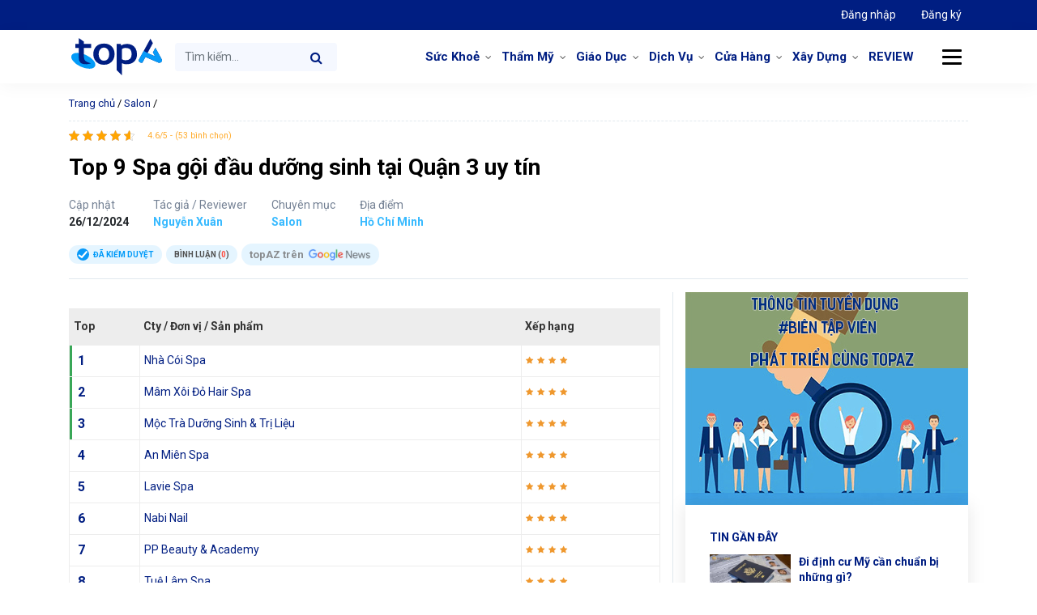

--- FILE ---
content_type: text/html; charset=UTF-8
request_url: https://topaz.vn/toplist/goi-dau-duong-sinh-quan-3
body_size: 23816
content:
<!doctype html><html lang="vi"><head><meta charset="UTF-8"><meta name="viewport" content="width=device-width, initial-scale=1"><meta name="p:domain_verify" content="4cf3b20325b6058c70ebdaf9299f2a93"/><link rel="icon" href="https://topaz.vn/wp-content/themes/topaz/images/favicon.png"/><link rel="apple-touch-icon-precomposed" href="https://topaz.vn/wp-content/themes/topaz/images/favicon.png"/><link rel="profile" href="https://gmpg.org/xfn/11"><meta name='robots' content='index, follow, max-image-preview:large, max-snippet:-1, max-video-preview:-1' /><style>img:is([sizes="auto" i],[sizes^="auto," i]){contain-intrinsic-size:3000px 1500px}</style><title>Top 9 Spa gội đầu dưỡng sinh tại Quận 3 uy tín - topAZ Review</title><link rel="stylesheet" href="https://topaz.vn/wp-content/cache/min/1/5540ce530b77f753ef9409bdea9336ef.css" data-minify="1" /><meta name="description" content="Danh sách những spa gội đầu dưỡng sinh chất lượng ở quận 3 được review chi tiết bên dưới, bạn nên tham khảo và chọn spa tốt nhất" /><link rel="canonical" href="https://topaz.vn/toplist/goi-dau-duong-sinh-quan-3" /><meta property="og:locale" content="vi_VN" /><meta property="og:type" content="article" /><meta property="og:title" content="Top 9 Spa gội đầu dưỡng sinh tại Quận 3 uy tín" /><meta property="og:description" content="Danh sách những spa gội đầu dưỡng sinh chất lượng ở quận 3 được review chi tiết bên dưới, bạn nên tham khảo và chọn spa tốt nhất" /><meta property="og:url" content="https://topaz.vn/toplist/goi-dau-duong-sinh-quan-3" /><meta property="og:site_name" content="topAZ Review" /><meta property="article:publisher" content="https://www.facebook.com/topazreviews" /><meta property="article:modified_time" content="2024-12-26T02:40:34+00:00" /><meta property="og:image" content="https://topaz.vn/wp-content/uploads/2023/04/lisa-nail-spa-tphcm-images-1.jpg" /><meta property="og:image:width" content="640" /><meta property="og:image:height" content="769" /><meta property="og:image:type" content="image/jpeg" /><meta name="twitter:card" content="summary_large_image" /><meta name="twitter:site" content="@TopazReviews" /><meta name="twitter:label1" content="Ước tính thời gian đọc" /><meta name="twitter:data1" content="21 phút" /> <script type="application/ld+json" class="yoast-schema-graph">{"@context":"https://schema.org","@graph":[{"@type":"WebPage","@id":"https://topaz.vn/toplist/goi-dau-duong-sinh-quan-3","url":"https://topaz.vn/toplist/goi-dau-duong-sinh-quan-3","name":"Top 9 Spa gội đầu dưỡng sinh tại Quận 3 uy tín - topAZ Review","isPartOf":{"@id":"/#website"},"primaryImageOfPage":{"@id":"https://topaz.vn/toplist/goi-dau-duong-sinh-quan-3#primaryimage"},"image":{"@id":"https://topaz.vn/toplist/goi-dau-duong-sinh-quan-3#primaryimage"},"thumbnailUrl":"https://topaz.vn/wp-content/uploads/2023/04/lisa-nail-spa-tphcm-images-1.jpg","datePublished":"2023-12-20T03:00:00+00:00","dateModified":"2024-12-26T02:40:34+00:00","description":"Danh sách những spa gội đầu dưỡng sinh chất lượng ở quận 3 được review chi tiết bên dưới, bạn nên tham khảo và chọn spa tốt nhất","breadcrumb":{"@id":"https://topaz.vn/toplist/goi-dau-duong-sinh-quan-3#breadcrumb"},"inLanguage":"vi","potentialAction":[{"@type":"ReadAction","target":["https://topaz.vn/toplist/goi-dau-duong-sinh-quan-3"]}]},{"@type":"ImageObject","inLanguage":"vi","@id":"https://topaz.vn/toplist/goi-dau-duong-sinh-quan-3#primaryimage","url":"https://topaz.vn/wp-content/uploads/2023/04/lisa-nail-spa-tphcm-images-1.jpg","contentUrl":"https://topaz.vn/wp-content/uploads/2023/04/lisa-nail-spa-tphcm-images-1.jpg","width":640,"height":769},{"@type":"BreadcrumbList","@id":"https://topaz.vn/toplist/goi-dau-duong-sinh-quan-3#breadcrumb","itemListElement":[{"@type":"ListItem","position":1,"name":"Trang chủ","item":"https://topaz.vn/"},{"@type":"ListItem","position":2,"name":"Salon","item":"https://topaz.vn/chu-de-toplist/salon"},{"@type":"ListItem","position":3,"name":"Top 9 Spa gội đầu dưỡng sinh tại Quận 3 uy tín"}]},{"@type":"WebSite","@id":"/#website","url":"/","name":"topAZ Review","description":"Đánh giá và xếp hạng TOP uy tín số 1 Việt Nam","publisher":{"@id":"/#organization"},"alternateName":"topAZ VN","potentialAction":[{"@type":"SearchAction","target":{"@type":"EntryPoint","urlTemplate":"/?s={search_term_string}"},"query-input":{"@type":"PropertyValueSpecification","valueRequired":true,"valueName":"search_term_string"}}],"inLanguage":"vi"},{"@type":"Organization","@id":"/#organization","name":"topAZ Review","alternateName":"topAZ VN","url":"/","logo":{"@type":"ImageObject","inLanguage":"vi","@id":"/#/schema/logo/image/","url":"https://topaz.vn/wp-content/uploads/2021/12/logo-seo-topaz.jpg","contentUrl":"https://topaz.vn/wp-content/uploads/2021/12/logo-seo-topaz.jpg","width":500,"height":379,"caption":"topAZ Review"},"image":{"@id":"/#/schema/logo/image/"},"sameAs":["https://www.facebook.com/topazreviews","https://x.com/TopazReviews"],"publishingPrinciples":"https://topaz.vn/chinh-sach-bien-tap-tieu-chuan","ethicsPolicy":"https://topaz.vn/chinh-sach-dao-duc","diversityPolicy":"https://topaz.vn/cau-truc-thanh-phan-phan-tich-bai-danh-gia","diversityStaffingReport":"https://topaz.vn/doi-ngu-nhan-su"}]}</script> <style id='classic-theme-styles-inline-css' type='text/css'>
/*! This file is auto-generated */
.wp-block-button__link{color:#fff;background-color:#32373c;border-radius:9999px;box-shadow:none;text-decoration:none;padding:calc(.667em + 2px) calc(1.333em + 2px);font-size:1.125em}.wp-block-file__button{background:#32373c;color:#fff;text-decoration:none}</style><style id='global-styles-inline-css' type='text/css'>:root{--wp--preset--aspect-ratio--square:1;--wp--preset--aspect-ratio--4-3:4/3;--wp--preset--aspect-ratio--3-4:3/4;--wp--preset--aspect-ratio--3-2:3/2;--wp--preset--aspect-ratio--2-3:2/3;--wp--preset--aspect-ratio--16-9:16/9;--wp--preset--aspect-ratio--9-16:9/16;--wp--preset--color--black:#000;--wp--preset--color--cyan-bluish-gray:#abb8c3;--wp--preset--color--white:#fff;--wp--preset--color--pale-pink:#f78da7;--wp--preset--color--vivid-red:#cf2e2e;--wp--preset--color--luminous-vivid-orange:#ff6900;--wp--preset--color--luminous-vivid-amber:#fcb900;--wp--preset--color--light-green-cyan:#7bdcb5;--wp--preset--color--vivid-green-cyan:#00d084;--wp--preset--color--pale-cyan-blue:#8ed1fc;--wp--preset--color--vivid-cyan-blue:#0693e3;--wp--preset--color--vivid-purple:#9b51e0;--wp--preset--gradient--vivid-cyan-blue-to-vivid-purple:linear-gradient(135deg,rgba(6,147,227,1) 0%,rgb(155,81,224) 100%);--wp--preset--gradient--light-green-cyan-to-vivid-green-cyan:linear-gradient(135deg,rgb(122,220,180) 0%,rgb(0,208,130) 100%);--wp--preset--gradient--luminous-vivid-amber-to-luminous-vivid-orange:linear-gradient(135deg,rgba(252,185,0,1) 0%,rgba(255,105,0,1) 100%);--wp--preset--gradient--luminous-vivid-orange-to-vivid-red:linear-gradient(135deg,rgba(255,105,0,1) 0%,rgb(207,46,46) 100%);--wp--preset--gradient--very-light-gray-to-cyan-bluish-gray:linear-gradient(135deg,rgb(238,238,238) 0%,rgb(169,184,195) 100%);--wp--preset--gradient--cool-to-warm-spectrum:linear-gradient(135deg,rgb(74,234,220) 0%,rgb(151,120,209) 20%,rgb(207,42,186) 40%,rgb(238,44,130) 60%,rgb(251,105,98) 80%,rgb(254,248,76) 100%);--wp--preset--gradient--blush-light-purple:linear-gradient(135deg,rgb(255,206,236) 0%,rgb(152,150,240) 100%);--wp--preset--gradient--blush-bordeaux:linear-gradient(135deg,rgb(254,205,165) 0%,rgb(254,45,45) 50%,rgb(107,0,62) 100%);--wp--preset--gradient--luminous-dusk:linear-gradient(135deg,rgb(255,203,112) 0%,rgb(199,81,192) 50%,rgb(65,88,208) 100%);--wp--preset--gradient--pale-ocean:linear-gradient(135deg,rgb(255,245,203) 0%,rgb(182,227,212) 50%,rgb(51,167,181) 100%);--wp--preset--gradient--electric-grass:linear-gradient(135deg,rgb(202,248,128) 0%,rgb(113,206,126) 100%);--wp--preset--gradient--midnight:linear-gradient(135deg,rgb(2,3,129) 0%,rgb(40,116,252) 100%);--wp--preset--font-size--small:13px;--wp--preset--font-size--medium:20px;--wp--preset--font-size--large:36px;--wp--preset--font-size--x-large:42px;--wp--preset--spacing--20:.44rem;--wp--preset--spacing--30:.67rem;--wp--preset--spacing--40:1rem;--wp--preset--spacing--50:1.5rem;--wp--preset--spacing--60:2.25rem;--wp--preset--spacing--70:3.38rem;--wp--preset--spacing--80:5.06rem;--wp--preset--shadow--natural:6px 6px 9px rgba(0,0,0,.2);--wp--preset--shadow--deep:12px 12px 50px rgba(0,0,0,.4);--wp--preset--shadow--sharp:6px 6px 0 rgba(0,0,0,.2);--wp--preset--shadow--outlined:6px 6px 0 -3px rgba(255,255,255,1),6px 6px rgba(0,0,0,1);--wp--preset--shadow--crisp:6px 6px 0 rgba(0,0,0,1)}:where(.is-layout-flex){gap:.5em}:where(.is-layout-grid){gap:.5em}body .is-layout-flex{display:flex}.is-layout-flex{flex-wrap:wrap;align-items:center}.is-layout-flex>:is(*,div){margin:0}body .is-layout-grid{display:grid}.is-layout-grid>:is(*,div){margin:0}:where(.wp-block-columns.is-layout-flex){gap:2em}:where(.wp-block-columns.is-layout-grid){gap:2em}:where(.wp-block-post-template.is-layout-flex){gap:1.25em}:where(.wp-block-post-template.is-layout-grid){gap:1.25em}.has-black-color{color:var(--wp--preset--color--black)!important}.has-cyan-bluish-gray-color{color:var(--wp--preset--color--cyan-bluish-gray)!important}.has-white-color{color:var(--wp--preset--color--white)!important}.has-pale-pink-color{color:var(--wp--preset--color--pale-pink)!important}.has-vivid-red-color{color:var(--wp--preset--color--vivid-red)!important}.has-luminous-vivid-orange-color{color:var(--wp--preset--color--luminous-vivid-orange)!important}.has-luminous-vivid-amber-color{color:var(--wp--preset--color--luminous-vivid-amber)!important}.has-light-green-cyan-color{color:var(--wp--preset--color--light-green-cyan)!important}.has-vivid-green-cyan-color{color:var(--wp--preset--color--vivid-green-cyan)!important}.has-pale-cyan-blue-color{color:var(--wp--preset--color--pale-cyan-blue)!important}.has-vivid-cyan-blue-color{color:var(--wp--preset--color--vivid-cyan-blue)!important}.has-vivid-purple-color{color:var(--wp--preset--color--vivid-purple)!important}.has-black-background-color{background-color:var(--wp--preset--color--black)!important}.has-cyan-bluish-gray-background-color{background-color:var(--wp--preset--color--cyan-bluish-gray)!important}.has-white-background-color{background-color:var(--wp--preset--color--white)!important}.has-pale-pink-background-color{background-color:var(--wp--preset--color--pale-pink)!important}.has-vivid-red-background-color{background-color:var(--wp--preset--color--vivid-red)!important}.has-luminous-vivid-orange-background-color{background-color:var(--wp--preset--color--luminous-vivid-orange)!important}.has-luminous-vivid-amber-background-color{background-color:var(--wp--preset--color--luminous-vivid-amber)!important}.has-light-green-cyan-background-color{background-color:var(--wp--preset--color--light-green-cyan)!important}.has-vivid-green-cyan-background-color{background-color:var(--wp--preset--color--vivid-green-cyan)!important}.has-pale-cyan-blue-background-color{background-color:var(--wp--preset--color--pale-cyan-blue)!important}.has-vivid-cyan-blue-background-color{background-color:var(--wp--preset--color--vivid-cyan-blue)!important}.has-vivid-purple-background-color{background-color:var(--wp--preset--color--vivid-purple)!important}.has-black-border-color{border-color:var(--wp--preset--color--black)!important}.has-cyan-bluish-gray-border-color{border-color:var(--wp--preset--color--cyan-bluish-gray)!important}.has-white-border-color{border-color:var(--wp--preset--color--white)!important}.has-pale-pink-border-color{border-color:var(--wp--preset--color--pale-pink)!important}.has-vivid-red-border-color{border-color:var(--wp--preset--color--vivid-red)!important}.has-luminous-vivid-orange-border-color{border-color:var(--wp--preset--color--luminous-vivid-orange)!important}.has-luminous-vivid-amber-border-color{border-color:var(--wp--preset--color--luminous-vivid-amber)!important}.has-light-green-cyan-border-color{border-color:var(--wp--preset--color--light-green-cyan)!important}.has-vivid-green-cyan-border-color{border-color:var(--wp--preset--color--vivid-green-cyan)!important}.has-pale-cyan-blue-border-color{border-color:var(--wp--preset--color--pale-cyan-blue)!important}.has-vivid-cyan-blue-border-color{border-color:var(--wp--preset--color--vivid-cyan-blue)!important}.has-vivid-purple-border-color{border-color:var(--wp--preset--color--vivid-purple)!important}.has-vivid-cyan-blue-to-vivid-purple-gradient-background{background:var(--wp--preset--gradient--vivid-cyan-blue-to-vivid-purple)!important}.has-light-green-cyan-to-vivid-green-cyan-gradient-background{background:var(--wp--preset--gradient--light-green-cyan-to-vivid-green-cyan)!important}.has-luminous-vivid-amber-to-luminous-vivid-orange-gradient-background{background:var(--wp--preset--gradient--luminous-vivid-amber-to-luminous-vivid-orange)!important}.has-luminous-vivid-orange-to-vivid-red-gradient-background{background:var(--wp--preset--gradient--luminous-vivid-orange-to-vivid-red)!important}.has-very-light-gray-to-cyan-bluish-gray-gradient-background{background:var(--wp--preset--gradient--very-light-gray-to-cyan-bluish-gray)!important}.has-cool-to-warm-spectrum-gradient-background{background:var(--wp--preset--gradient--cool-to-warm-spectrum)!important}.has-blush-light-purple-gradient-background{background:var(--wp--preset--gradient--blush-light-purple)!important}.has-blush-bordeaux-gradient-background{background:var(--wp--preset--gradient--blush-bordeaux)!important}.has-luminous-dusk-gradient-background{background:var(--wp--preset--gradient--luminous-dusk)!important}.has-pale-ocean-gradient-background{background:var(--wp--preset--gradient--pale-ocean)!important}.has-electric-grass-gradient-background{background:var(--wp--preset--gradient--electric-grass)!important}.has-midnight-gradient-background{background:var(--wp--preset--gradient--midnight)!important}.has-small-font-size{font-size:var(--wp--preset--font-size--small)!important}.has-medium-font-size{font-size:var(--wp--preset--font-size--medium)!important}.has-large-font-size{font-size:var(--wp--preset--font-size--large)!important}.has-x-large-font-size{font-size:var(--wp--preset--font-size--x-large)!important}:where(.wp-block-post-template.is-layout-flex){gap:1.25em}:where(.wp-block-post-template.is-layout-grid){gap:1.25em}:where(.wp-block-columns.is-layout-flex){gap:2em}:where(.wp-block-columns.is-layout-grid){gap:2em}:root :where(.wp-block-pullquote){font-size:1.5em;line-height:1.6}</style><style id='akismet-widget-style-inline-css' type='text/css'>.a-stats{--akismet-color-mid-green:#357b49;--akismet-color-white:#fff;--akismet-color-light-grey:#f6f7f7;max-width:350px;width:auto}.a-stats *{all:unset;box-sizing:border-box}.a-stats strong{font-weight:600}.a-stats a.a-stats__link,.a-stats a.a-stats__link:visited,.a-stats a.a-stats__link:active{background:var(--akismet-color-mid-green);border:none;box-shadow:none;border-radius:8px;color:var(--akismet-color-white);cursor:pointer;display:block;font-family:-apple-system,BlinkMacSystemFont,'Segoe UI','Roboto','Oxygen-Sans','Ubuntu','Cantarell','Helvetica Neue',sans-serif;font-weight:500;padding:12px;text-align:center;text-decoration:none;transition:all 0.2s ease}.widget .a-stats a.a-stats__link:focus{background:var(--akismet-color-mid-green);color:var(--akismet-color-white);text-decoration:none}.a-stats a.a-stats__link:hover{filter:brightness(110%);box-shadow:0 4px 12px rgba(0,0,0,.06),0 0 2px rgba(0,0,0,.16)}.a-stats .count{color:var(--akismet-color-white);display:block;font-size:1.5em;line-height:1.4;padding:0 13px;white-space:nowrap}</style>  <script type="text/javascript" id="loadmore-js-extra">/* <![CDATA[ */ var loadmore_params = {"ajaxurl":"https:\/\/topaz.vn\/wp-admin\/admin-ajax.php","posts":"{\"page\":0,\"toplist\":\"goi-dau-duong-sinh-quan-3\",\"post_type\":\"toplist\",\"name\":\"goi-dau-duong-sinh-quan-3\",\"error\":\"\",\"m\":\"\",\"p\":0,\"post_parent\":\"\",\"subpost\":\"\",\"subpost_id\":\"\",\"attachment\":\"\",\"attachment_id\":0,\"pagename\":\"goi-dau-duong-sinh-quan-3\",\"page_id\":0,\"second\":\"\",\"minute\":\"\",\"hour\":\"\",\"day\":0,\"monthnum\":0,\"year\":0,\"w\":0,\"category_name\":\"\",\"tag\":\"\",\"cat\":\"\",\"tag_id\":\"\",\"author\":\"\",\"author_name\":\"\",\"feed\":\"\",\"tb\":\"\",\"paged\":0,\"meta_key\":\"\",\"meta_value\":\"\",\"preview\":\"\",\"s\":\"\",\"sentence\":\"\",\"title\":\"\",\"fields\":\"all\",\"menu_order\":\"\",\"embed\":\"\",\"category__in\":[],\"category__not_in\":[],\"category__and\":[],\"post__in\":[],\"post__not_in\":[],\"post_name__in\":[],\"tag__in\":[],\"tag__not_in\":[],\"tag__and\":[],\"tag_slug__in\":[],\"tag_slug__and\":[],\"post_parent__in\":[],\"post_parent__not_in\":[],\"author__in\":[],\"author__not_in\":[],\"search_columns\":[],\"ignore_sticky_posts\":false,\"suppress_filters\":false,\"cache_results\":true,\"update_post_term_cache\":true,\"update_menu_item_cache\":false,\"lazy_load_term_meta\":true,\"update_post_meta_cache\":true,\"posts_per_page\":12,\"nopaging\":false,\"comments_per_page\":\"50\",\"no_found_rows\":false,\"order\":\"DESC\"}","current_page":"1","max_page":"0"}; /* ]]> */</script>  <link rel="https://api.w.org/" href="https://topaz.vn/wp-json/" /><link rel="alternate" title="JSON" type="application/json" href="https://topaz.vn/wp-json/wp/v2/toplists/26774" /><script type="application/ld+json">{
    "@context": "https://schema.org/",
    "@type": "CreativeWorkSeries",
    "name": "Top 9 Spa gội đầu dưỡng sinh tại Quận 3 uy tín",
    "aggregateRating": {
        "@type": "AggregateRating",
        "ratingValue": "4.6",
        "bestRating": "5",
        "ratingCount": "53"
    }
}</script> <link rel="dns-prefetch" href="https://fonts.gstatic.com"><link rel="preconnect" href="https://fonts.gstatic.com" crossorigin="anonymous"><link rel="preload" href="https://fonts.googleapis.com/css?family=Roboto%3A300%2C400%2C400i%2C500%2C700%2C700i%2C900&#038;subset=vietnamese" as="fetch" crossorigin="anonymous">  <link rel="icon" href="https://topaz.vn/wp-content/uploads/2024/05/cropped-favicon-32x32.png" sizes="32x32" /><link rel="icon" href="https://topaz.vn/wp-content/uploads/2024/05/cropped-favicon-192x192.png" sizes="192x192" /><link rel="apple-touch-icon" href="https://topaz.vn/wp-content/uploads/2024/05/cropped-favicon-180x180.png" /><meta name="msapplication-TileImage" content="https://topaz.vn/wp-content/uploads/2024/05/cropped-favicon-270x270.png" /> <noscript><style id="rocket-lazyload-nojs-css">.rll-youtube-player,[data-lazy-src]{display:none!important}</style></noscript>  <script>(function(w,d,s,l,i){w[l]=w[l]||[];w[l].push({'gtm.start':
new Date().getTime(),event:'gtm.js'});var f=d.getElementsByTagName(s)[0],
j=d.createElement(s),dl=l!='dataLayer'?'&l='+l:'';j.async=true;j.src=
'https://www.googletagmanager.com/gtm.js?id='+i+dl;f.parentNode.insertBefore(j,f);
})(window,document,'script','dataLayer','GTM-KCB34Q7Q');</script> </head><body class="wp-singular toplist-template-default single single-toplist postid-26774 wp-theme-topaz no-sidebar"> <noscript><iframe src="https://www.googletagmanager.com/ns.html?id=GTM-KCB34Q7Q" height="0" width="0" style="display:none;visibility:hidden"></iframe></noscript><header class="page-header" id="page-header"><nav class="navbar navbar-expand top-nav"><div class="container"><ul class="nav navbar-nav ml-auto"><li class="nav-item active"> <a class="nav-link" href="https://doanhnghiep.topaz.vn" target="_blank"> Đăng nhập </a></li><li class="nav-item"> <a class="nav-link" href="https://doanhnghiep.topaz.vn/register" target="_blank"> Đăng ký </a></li></ul></div></nav><nav class="navbar navbar-expand-md primary-nav" id="primary-nav"><div class="container"> <a class="navbar-brand" href="https://topaz.vn"> topAZ Review </a><form class="form-inline search-form search-form-mobile d-block d-sm-none d-md-none" method="GET" action="https://topaz.vn"> <input name="s" class="form-control " type="text" placeholder="Tìm kiếm..."> <button class="btn btn-search" type="submit"> <i class="fa fa-search" aria-hidden="true"></i> </button></form> <button class="navbar-toggler d-lg-none" type="button" data-toggle="collapse" data-target="#primary-nav-collapse" aria-controls="primary-nav-collapse" aria-expanded="false" aria-label="Toggle navigation"> <span class="navbar-toggler-icon"> </span> </button><div class="collapse navbar-collapse" id="primary-nav-collapse"><form class="form-inline search-form" method="GET" action="https://topaz.vn"> <input name="s" class="form-control " type="text" placeholder="Tìm kiếm..."> <button class="btn btn-search" type="submit"> <i class="fa fa-search" aria-hidden="true"></i> </button></form><ul id="menu-menu-danh-muc" class="navbar-nav ml-auto "><li id="menu-item-18416" class="menu-item menu-item-type-custom menu-item-object-custom menu-item-has-children menu-item-18416 nav-item dropdown"><a href="https://topaz.vn/chu-de-toplist/suc-khoe" class="nav-link dropdown-toggle" data-toggle="dropdown">Sức Khoẻ</a><div class="dropdown-menu"> <a href="https://topaz.vn/chu-de-toplist/suc-khoe/nha-thuoc" class="dropdown-item menu-item menu-item-type-custom menu-item-object-custom menu-item-18417">Nhà Thuốc</a><a href="https://topaz.vn/chu-de-toplist/suc-khoe/nha-khoa" class="dropdown-item menu-item menu-item-type-custom menu-item-object-custom menu-item-18418">Nha Khoa</a><a href="https://topaz.vn/chu-de-toplist/suc-khoe/phong-kham" class="dropdown-item menu-item menu-item-type-custom menu-item-object-custom menu-item-18436">Phòng Khám</a></div><li id="menu-item-18419" class="menu-item menu-item-type-custom menu-item-object-custom menu-item-has-children menu-item-18419 nav-item dropdown"><a href="https://topaz.vn/chu-de-toplist/tham-my" class="nav-link dropdown-toggle" data-toggle="dropdown">Thẩm Mỹ</a><div class="dropdown-menu"> <a href="https://topaz.vn/chu-de-toplist/tham-my/nang-mui" class="dropdown-item menu-item menu-item-type-custom menu-item-object-custom menu-item-18420">Nâng Mũi</a><a href="https://topaz.vn/chu-de-toplist/tham-my/nang-nguc" class="dropdown-item menu-item menu-item-type-custom menu-item-object-custom menu-item-18421">Nâng Ngực</a><a href="https://topaz.vn/chu-de-toplist/tham-my/nhan-mi" class="dropdown-item menu-item menu-item-type-custom menu-item-object-custom menu-item-18422">Nhấn Mí</a></div><li id="menu-item-18423" class="menu-item menu-item-type-custom menu-item-object-custom menu-item-has-children menu-item-18423 nav-item dropdown"><a href="https://topaz.vn/chu-de-toplist/giao-duc" class="nav-link dropdown-toggle" data-toggle="dropdown">Giáo Dục</a><div class="dropdown-menu"> <a href="https://topaz.vn/chu-de-toplist/giao-duc/trung-tam-ngoai-ngu" class="dropdown-item menu-item menu-item-type-custom menu-item-object-custom menu-item-18424">Trung Tâm Ngoại Ngữ</a><a href="https://topaz.vn/chu-de-toplist/giao-duc/du-hoc" class="dropdown-item menu-item menu-item-type-custom menu-item-object-custom menu-item-18425">Du Học</a><a href="https://topaz.vn/chu-de-toplist/giao-duc/day-nghe" class="dropdown-item menu-item menu-item-type-custom menu-item-object-custom menu-item-18426">Dạy Nghề</a><a href="https://topaz.vn/chu-de-toplist/giao-duc/trung-tam-gia-su" class="dropdown-item menu-item menu-item-type-custom menu-item-object-custom menu-item-18427">Trung Tâm Gia Sư</a></div><li id="menu-item-18428" class="menu-item menu-item-type-custom menu-item-object-custom menu-item-has-children menu-item-18428 nav-item dropdown"><a href="https://topaz.vn/chu-de-toplist/dich-vu" class="nav-link dropdown-toggle" data-toggle="dropdown">Dịch Vụ</a><div class="dropdown-menu"> <a href="https://topaz.vn/chu-de-toplist/dich-vu/van-tai" class="dropdown-item menu-item menu-item-type-custom menu-item-object-custom menu-item-18738">Vận Tải</a><a href="https://topaz.vn/chu-de-toplist/dich-vu/ve-sinh" class="dropdown-item menu-item menu-item-type-custom menu-item-object-custom menu-item-23928">Vệ Sinh</a><a href="https://topaz.vn/chu-de-toplist/dich-vu/in-an-quang-cao" class="dropdown-item menu-item menu-item-type-custom menu-item-object-custom menu-item-24268">In Ấn &#038; Quảng Cáo</a><a href="https://topaz.vn/chu-de-toplist/dich-vu/chup-anh-quay-phim" class="dropdown-item menu-item menu-item-type-custom menu-item-object-custom menu-item-25806">Chụp Ảnh &#038; Quay Phim</a><a href="https://topaz.vn/chu-de-toplist/dich-vu/dich-thuat" class="dropdown-item menu-item menu-item-type-custom menu-item-object-custom menu-item-18429">Dịch Thuật</a><a href="https://topaz.vn/chu-de-toplist/dich-vu/may-tinh-may-in" class="dropdown-item menu-item menu-item-type-custom menu-item-object-custom menu-item-18474">Máy tính &#8211; Máy in</a><a href="https://topaz.vn/chu-de-toplist/dich-vu/cham-soc-xe" class="dropdown-item menu-item menu-item-type-custom menu-item-object-custom menu-item-18430">Chăm Sóc Xe</a></div><li id="menu-item-18432" class="menu-item menu-item-type-custom menu-item-object-custom menu-item-has-children menu-item-18432 nav-item dropdown"><a href="https://topaz.vn/chu-de-toplist/cua-hang" class="nav-link dropdown-toggle" data-toggle="dropdown">Cửa Hàng</a><div class="dropdown-menu"> <a href="https://topaz.vn/chu-de-toplist/cua-hang/thoi-trang" class="dropdown-item menu-item menu-item-type-custom menu-item-object-custom menu-item-18433">Thời Trang</a><a href="https://topaz.vn/chu-de-toplist/cua-hang/shop-hoa" class="dropdown-item menu-item menu-item-type-custom menu-item-object-custom menu-item-18434">Shop Hoa</a><a href="https://topaz.vn/chu-de-toplist/nganh-xay-dung/trang-tri-noi-that" class="dropdown-item menu-item menu-item-type-custom menu-item-object-custom menu-item-18435">Trang Trí Nội Thất</a><a href="https://topaz.vn/chu-de-toplist/cua-hang/thu-cung" class="dropdown-item menu-item menu-item-type-custom menu-item-object-custom menu-item-18431">Thú Cưng</a></div><li id="menu-item-38109" class="menu-item menu-item-type-custom menu-item-object-custom menu-item-has-children menu-item-38109 nav-item dropdown"><a href="https://topaz.vn/chu-de-toplist/nganh-xay-dung" class="nav-link dropdown-toggle" data-toggle="dropdown">Xây Dựng</a><div class="dropdown-menu"> <a href="https://topaz.vn/chu-de-toplist/nganh-xay-dung/trang-tri-noi-that" class="dropdown-item menu-item menu-item-type-custom menu-item-object-custom menu-item-38110">Trang Trí Nội Thất</a></div><li id="menu-item-17808" class="menu-item menu-item-type-custom menu-item-object-custom menu-item-17808 nav-item"><a href="https://topaz.vn/review" class="nav-link">REVIEW</a></ul></div> <button class="btn btn-menu-cat"> <span class="icon-line"></span> </button><div class="mega-wrap"><div class="row"><div class="col-md-2 col-6 widget"><div class="widget-title"><a href="https://topaz.vn/chuyen-muc/cham-soc-da">Chăm Sóc Da</a></div><div class="widget-content"><ul class=''><li class=''><a href='https://topaz.vn/chuyen-muc/cham-soc-da/da-mun'>Da Mụn</a></li><li class=''><a href='https://topaz.vn/chuyen-muc/cham-soc-da/kem-tri-seo'>Kem Trị Sẹo</a></li><li class=''><a href='https://topaz.vn/chuyen-muc/cham-soc-da/nuoc-hoa-hong'>Nước Hoa Hồng</a></li><li class=''><a href='https://topaz.vn/chuyen-muc/cham-soc-da/nuoc-tay-trang'>Nước Tẩy Trang</a></li><li class=''><a href='https://topaz.vn/chuyen-muc/cham-soc-da/son-duong-moi'>Son Dưỡng Môi</a></li><li class=''><a href='https://topaz.vn/chuyen-muc/cham-soc-da/sua-rua-mat'>Sữa Rửa Mặt</a></li><li class=''><a href='https://topaz.vn/chuyen-muc/cham-soc-da/tay-te-bao-chet'>Tẩy Tế Bào Chết</a></li><li class=''><a href='https://topaz.vn/chuyen-muc/cham-soc-da/xit-khoang'>Xịt Khoáng</a></li></ul></div></div><div class="col-md-2 col-6 widget"><div class="widget-title"><a href="https://topaz.vn/chuyen-muc/me-be">Mẹ và Bé</a></div><div class="widget-content"><ul class=''><li class=''><a href='https://topaz.vn/chuyen-muc/me-be/sua-cho-tre'>Sữa Cho Trẻ</a></li></ul></div></div><div class="col-md-2 col-6 widget"><div class="widget-title"><a href="https://topaz.vn/chuyen-muc/cham-soc-toc">Chăm Sóc Tóc</a></div><div class="widget-content"><ul class=''></ul></div></div><div class="col-md-2 col-6 widget"><div class="widget-title"><a href="https://topaz.vn/chuyen-muc/do-gia-dung">Đồ Gia Dụng</a></div><div class="widget-content"><ul class=''></ul></div></div><div class="col-md-2 col-6 widget"><div class="widget-title"><a href="https://topaz.vn/chuyen-muc/thiet-bi-y-te">Thiết Bị Y Tế</a></div><div class="widget-content"><ul class=''></ul></div></div><div class="col-md-2 col-6 widget"><div class="widget-title"><a href="https://topaz.vn/chuyen-muc/che-do-dinh-duong">Chế Độ Dinh Dưỡng</a></div><div class="widget-content"><ul class=''></ul></div></div></div></div></div></nav></header><main class="page-content"><div class="container"><nav class="breadcrumb" id="breadcrumbs"><span><span><a href="https://topaz.vn/">Trang chủ</a></span> / <span><a href="https://topaz.vn/chu-de-toplist/salon">Salon</a></span> / <span class="breadcrumb_last" aria-current="page">Top 9 Spa gội đầu dưỡng sinh tại Quận 3 uy tín</span></span></nav><div class="single-header pb-3"><div class="row align-items-center"><div class="col-md-9 col-title"><div class="rating"><div class="kk-star-ratings kksr-template" data-payload='{&quot;id&quot;:&quot;26774&quot;,&quot;slug&quot;:&quot;default&quot;,&quot;ignore&quot;:&quot;&quot;,&quot;reference&quot;:&quot;template&quot;,&quot;align&quot;:&quot;&quot;,&quot;class&quot;:&quot;&quot;,&quot;count&quot;:&quot;53&quot;,&quot;legendonly&quot;:&quot;&quot;,&quot;readonly&quot;:&quot;&quot;,&quot;score&quot;:&quot;4.6&quot;,&quot;starsonly&quot;:&quot;&quot;,&quot;valign&quot;:&quot;&quot;,&quot;best&quot;:&quot;5&quot;,&quot;gap&quot;:&quot;4&quot;,&quot;greet&quot;:&quot;Đánh Giá&quot;,&quot;legend&quot;:&quot;4.6\/5 - (53 bình chọn)&quot;,&quot;size&quot;:&quot;13&quot;,&quot;title&quot;:&quot;Top 9 Spa gội đầu dưỡng sinh tại Quận 3 uy tín&quot;,&quot;width&quot;:&quot;76.2&quot;,&quot;_legend&quot;:&quot;{score}\/{best} - ({count} {votes})&quot;,&quot;font_factor&quot;:&quot;1.25&quot;}'><div class="kksr-stars"><div class="kksr-stars-inactive"><div class="kksr-star" data-star="1" style="padding-right: 4px"><div class="kksr-icon" style="width: 13px; height: 13px;"></div></div><div class="kksr-star" data-star="2" style="padding-right: 4px"><div class="kksr-icon" style="width: 13px; height: 13px;"></div></div><div class="kksr-star" data-star="3" style="padding-right: 4px"><div class="kksr-icon" style="width: 13px; height: 13px;"></div></div><div class="kksr-star" data-star="4" style="padding-right: 4px"><div class="kksr-icon" style="width: 13px; height: 13px;"></div></div><div class="kksr-star" data-star="5" style="padding-right: 4px"><div class="kksr-icon" style="width: 13px; height: 13px;"></div></div></div><div class="kksr-stars-active" style="width: 76.2px;"><div class="kksr-star" style="padding-right: 4px"><div class="kksr-icon" style="width: 13px; height: 13px;"></div></div><div class="kksr-star" style="padding-right: 4px"><div class="kksr-icon" style="width: 13px; height: 13px;"></div></div><div class="kksr-star" style="padding-right: 4px"><div class="kksr-icon" style="width: 13px; height: 13px;"></div></div><div class="kksr-star" style="padding-right: 4px"><div class="kksr-icon" style="width: 13px; height: 13px;"></div></div><div class="kksr-star" style="padding-right: 4px"><div class="kksr-icon" style="width: 13px; height: 13px;"></div></div></div></div><div class="kksr-legend" style="font-size: 10.4px;"> 4.6/5 - (53 bình chọn)</div></div></div><h1 class="single-page-title"> Top 9 Spa gội đầu dưỡng sinh tại Quận 3 uy tín</h1><div class="d-flex meta-header"><div class="meta-item"> <span class="text">Cập nhật</span> <span class="value"> 26/12/2024 </span></div><div class="meta-item"> <span class="text">Tác giả / Reviewer</span> <span class="value"> <a href="https://topaz.vn/author/xuannguyen" class="author" rel="author"> Nguyễn Xuân </a> </span></div><div class="meta-item"> <span class="text">Chuyên mục</span> <span class="value"> <a href="https://topaz.vn/chu-de-toplist/salon" class="post-cat"> Salon </a> </span></div><div class="meta-item"> <span class="text">Địa điểm</span> <span class="value"> <a href="https://topaz.vn/dia-diem/tp-ho-chi-minh" class="post-cat"> Hồ Chí Minh </a> </span></div></div><div class="post-meta-bottom clearfix mt-3 d-flex align-items-center"> <span class="verifired"> <span class="check"></span> Đã kiểm duyệt </span> <span class="verifired" style="margin-left: 5px;"> <a href="#comments" style="color: #525252;">Bình luận (<span class="comment-count" style="color: #ff4e41;">0</span>)</a> </span> <span class="verifired" style="margin-left: 5px;"> <span style="margin-right: 5px; text-transform: none; font-size: 13px; color: #898c8f;">topAZ trên</span> <a href="https://news.google.com/publications/CAAqBwgKMLyF1gsw1KDtAw" rel="nofollow" target="_blank"> <img src="data:image/svg+xml,%3Csvg%20xmlns='http://www.w3.org/2000/svg'%20viewBox='0%200%2078%200'%3E%3C/svg%3E" alt="topAZ Review trên Google News" width="78" data-lazy-src="/wp-content/themes/topaz/images/logo-Google-News.png" /><noscript><img src="/wp-content/themes/topaz/images/logo-Google-News.png" alt="topAZ Review trên Google News" width="78" /></noscript> </a> </span></div></div></div></div><div class="row pt-3 single-post-content"><div class="col-md-8"><div class="entry"><table class="top-rank"><tbody><tr class="item heading-top"><th>Top</th><th>Cty / Đơn vị / Sản phẩm</th><th class="tc-review">Xếp hạng</th></tr><tr class="item top-1"><td><a href="#head-top-0">1</a></td><td class="name"><a style="color: #011e82;" href="#head-top-0">Nhà Cói Spa</a></td><td class="review"><i class="fa fa-star" aria-hidden="true"></i><i class="fa fa-star" aria-hidden="true"></i><i class="fa fa-star" aria-hidden="true"></i><i class="fa fa-star" aria-hidden="true"></i></td></tr><tr class="item top-2"><td><a href="#head-top-1">2</a></td><td class="name"><a style="color: #011e82;" href="#head-top-1">Mâm Xôi Đỏ Hair Spa</a></td><td class="review"><i class="fa fa-star" aria-hidden="true"></i><i class="fa fa-star" aria-hidden="true"></i><i class="fa fa-star" aria-hidden="true"></i><i class="fa fa-star" aria-hidden="true"></i></td></tr><tr class="item top-3"><td><a href="#head-top-2">3</a></td><td class="name"><a style="color: #011e82;" href="#head-top-2">Mộc Trà Dưỡng Sinh &amp; Trị Liệu</a></td><td class="review"><i class="fa fa-star" aria-hidden="true"></i><i class="fa fa-star" aria-hidden="true"></i><i class="fa fa-star" aria-hidden="true"></i><i class="fa fa-star" aria-hidden="true"></i></td></tr><tr class="item top-4"><td><a href="#head-top-3">4</a></td><td class="name"><a style="color: #011e82;" href="#head-top-3">An Miên Spa</a></td><td class="review"><i class="fa fa-star" aria-hidden="true"></i><i class="fa fa-star" aria-hidden="true"></i><i class="fa fa-star" aria-hidden="true"></i><i class="fa fa-star" aria-hidden="true"></i></td></tr><tr class="item top-5"><td><a href="#head-top-4">5</a></td><td class="name"><a style="color: #011e82;" href="#head-top-4">Lavie Spa</a></td><td class="review"><i class="fa fa-star" aria-hidden="true"></i><i class="fa fa-star" aria-hidden="true"></i><i class="fa fa-star" aria-hidden="true"></i><i class="fa fa-star" aria-hidden="true"></i></td></tr><tr class="item top-6"><td><a href="#head-top-5">6</a></td><td class="name"><a style="color: #011e82;" href="#head-top-5">Nabi Nail</a></td><td class="review"><i class="fa fa-star" aria-hidden="true"></i><i class="fa fa-star" aria-hidden="true"></i><i class="fa fa-star" aria-hidden="true"></i><i class="fa fa-star" aria-hidden="true"></i></td></tr><tr class="item top-7"><td><a href="#head-top-6">7</a></td><td class="name"><a style="color: #011e82;" href="#head-top-6">PP Beauty &amp; Academy</a></td><td class="review"><i class="fa fa-star" aria-hidden="true"></i><i class="fa fa-star" aria-hidden="true"></i><i class="fa fa-star" aria-hidden="true"></i><i class="fa fa-star" aria-hidden="true"></i></td></tr><tr class="item top-8"><td><a href="#head-top-7">8</a></td><td class="name"><a style="color: #011e82;" href="#head-top-7">Tuệ Lâm Spa</a></td><td class="review"><i class="fa fa-star" aria-hidden="true"></i><i class="fa fa-star" aria-hidden="true"></i><i class="fa fa-star" aria-hidden="true"></i><i class="fa fa-star" aria-hidden="true"></i></td></tr><tr class="item top-9"><td><a href="#head-top-8">9</a></td><td class="name"><a style="color: #011e82;" href="#head-top-8">Mint Spa Quận 3</a></td><td class="review"><i class="fa fa-star" aria-hidden="true"></i><i class="fa fa-star" aria-hidden="true"></i><i class="fa fa-star" aria-hidden="true"></i><i class="fa fa-star" aria-hidden="true"></i></td></tr><tr class="last"><td colspan="3">5 Kinh nghiệm khi chọn spa gội đầu dưỡng sinh ở quận 3<a class="note-link" href="#"> [Xem chi tiết]</a></td></tr></tbody></table><p><strong>Một số spa gội đầu thảo dược dưỡng sinh chuyên nghiệp nhất ở quận 3 đang nhận được sự tín nhiệm cao của khách hàng, đặc biệt là nhiều &#8220;phái đẹp&#8221;. Có điều gì đặc biệt mà các cơ sở này khiến chị em phải thường xuyên lui tới nơi đây? TopAZ Review sẽ nhanh chóng giúp bạn đọc tìm hiểu và giải đáp thắc mắc.</strong></p><nav class='sticky-outline'><ul class='sticky-list'><li class='item-rank heading-level-3'><a href='#head-top-0'>01</a><span class='text'>Nhà Cói Spa</span></li><li class='item-rank heading-level-3'><a href='#head-top-1'>02</a><span class='text'>Mâm Xôi Đỏ Hair Spa</span></li><li class='item-rank heading-level-3'><a href='#head-top-2'>03</a><span class='text'>Mộc Trà Dưỡng Sinh &amp; Trị Liệu</span></li><li class='item-rank heading-level-3'><a href='#head-top-3'>04</a><span class='text'>An Miên Spa</span></li><li class='item-rank heading-level-3'><a href='#head-top-4'>05</a><span class='text'>Lavie Spa</span></li><li class='item-rank heading-level-3'><a href='#head-top-5'>06</a><span class='text'>Nabi Nail</span></li><li class='item-rank heading-level-3'><a href='#head-top-6'>07</a><span class='text'>PP Beauty &amp; Academy</span></li><li class='item-rank heading-level-3'><a href='#head-top-7'>08</a><span class='text'>Tuệ Lâm Spa</span></li><li class='item-rank heading-level-3'><a href='#head-top-8'>09</a><span class='text'>Mint Spa Quận 3</span></li></ul></nav><figure id="attachment_26775" aria-describedby="caption-attachment-26775" style="width: 768px" class="wp-caption aligncenter"><img decoding="async" class="wp-image-26775 size-full" title="Spa gội đầu thảo dược tại Quận 3 giá tốt" src="data:image/svg+xml,%3Csvg%20xmlns='http://www.w3.org/2000/svg'%20viewBox='0%200%20768%200'%3E%3C/svg%3E" alt="Spa gội đầu thảo dược tại Quận 3 giá tốt" width="768" data-lazy-srcset="https://topaz.vn/wp-content/uploads/2023/02/spa-goi-dau-thao-duoc-quan-3.jpg 640w, https://topaz.vn/wp-content/uploads/2023/02/spa-goi-dau-thao-duoc-quan-3-398x265.jpg 398w" data-lazy-sizes="(max-width: 640px) 100vw, 640px" data-lazy-src="https://topaz.vn/wp-content/uploads/2023/02/spa-goi-dau-thao-duoc-quan-3.jpg" /><noscript><img decoding="async" class="wp-image-26775 size-full" title="Spa gội đầu thảo dược tại Quận 3 giá tốt" src="https://topaz.vn/wp-content/uploads/2023/02/spa-goi-dau-thao-duoc-quan-3.jpg" alt="Spa gội đầu thảo dược tại Quận 3 giá tốt" width="768" srcset="https://topaz.vn/wp-content/uploads/2023/02/spa-goi-dau-thao-duoc-quan-3.jpg 640w, https://topaz.vn/wp-content/uploads/2023/02/spa-goi-dau-thao-duoc-quan-3-398x265.jpg 398w" sizes="(max-width: 640px) 100vw, 640px" /></noscript><figcaption id="caption-attachment-26775" class="wp-caption-text">Gội đầu dưỡng sinh giúp cải thiện tâm trí, năng lượng thư giãn tích cực</figcaption></figure><p><span id="more-26774"></span></p><h2>Review 9 spa gội đầu dưỡng sinh ở Quận 3 tốt nhất</h2><p>Hiện nay, gội đầu không chỉ còn là bước làm sạch da đầu và mái tóc đơn thuần mọi người thường thực hiện mỗi ngày. Việc ứng dụng các thủ thuật massage, bấm huyệt cùng nhiều thảo dược thiên nhiên để gội đầu còn là phương pháp trị liệu hiệu quả. Để hỗ trợ bạn đọc trong quá trình tìm kiếm, 9 spa gội đầu thảo dược tại quận 3 giỏi, dịch vụ tốt nhất được tổng hợp chi tiết bên dưới là thông tin gợi ý hữu ích. Bạn có thể lưu lại.</p> <span class='number-top'>#01</span><h3 id='head-top-0' >Nhà Cói Spa</h3><p>Được nhiều tin đồ sức khỏe giới thiệu, Nhà Cói Spa cũng tạo niềm tin nơi khách hàng bằng chính sự tân tâm và chất lượng trong từng dịch vụ. Được tin cậy là một trong những spa gội đầu thảo dược hàng đầu tại quận 3 mà khách hàng không thể bỏ qua.</p><p>Từng chân tóc và bụi bẩn, gàu bám trên da đầu sẽ được chuyên viên lành nghề tại Nhà Cói Spa loại bỏ. Cẩn thận massage kỹ càng, nhẹ nhàng giúp khách hàng vừa có thể chăm sóc tóc, vừa cảm nhận được những giây phút thư thái.</p><figure id="attachment_26776" aria-describedby="caption-attachment-26776" style="width: 640px" class="wp-caption aligncenter"><img fetchpriority="high" decoding="async" class="wp-image-26776 size-full" title="Nhà Cói Spa gội đầu thảo dược quận 3 uy tín" src="data:image/svg+xml,%3Csvg%20xmlns='http://www.w3.org/2000/svg'%20viewBox='0%200%20640%20640'%3E%3C/svg%3E" alt="Nhà Cói Spa gội đầu thảo dược quận 3 uy tín" width="640" height="640" data-lazy-srcset="https://topaz.vn/wp-content/uploads/2023/02/spa-goi-dau-thao-duoc-quan-3-1.jpg 640w, https://topaz.vn/wp-content/uploads/2023/02/spa-goi-dau-thao-duoc-quan-3-1-265x265.jpg 265w" data-lazy-sizes="(max-width: 640px) 100vw, 640px" data-lazy-src="https://topaz.vn/wp-content/uploads/2023/02/spa-goi-dau-thao-duoc-quan-3-1.jpg" /><noscript><img fetchpriority="high" decoding="async" class="wp-image-26776 size-full" title="Nhà Cói Spa gội đầu thảo dược quận 3 uy tín" src="https://topaz.vn/wp-content/uploads/2023/02/spa-goi-dau-thao-duoc-quan-3-1.jpg" alt="Nhà Cói Spa gội đầu thảo dược quận 3 uy tín" width="640" height="640" srcset="https://topaz.vn/wp-content/uploads/2023/02/spa-goi-dau-thao-duoc-quan-3-1.jpg 640w, https://topaz.vn/wp-content/uploads/2023/02/spa-goi-dau-thao-duoc-quan-3-1-265x265.jpg 265w" sizes="(max-width: 640px) 100vw, 640px" /></noscript><figcaption id="caption-attachment-26776" class="wp-caption-text">Nhà Cói Spa ứng dụng phương pháp gội đầu chuyên nghiệp giúp khách hàng cảm thấy thư giãn</figcaption></figure><p>100% kỹ thuật viên gội đầu tại đây đều được tuyển chọn nghiêm ngặt với số năm kinh nghiệm quy định. Tay nghề được đào tạo định kỳ cũng như bổ sung kiến thức thường xuyên để đảm bảo mang lại trải nghiệm tốt nhất cho từng khách hàng.</p><p>Thảo dược thiên nhiên có thành phần lành tính, giúp da đầu được kiểm soát dầu. Hạn chế rụng tóc và các bệnh liên quan như viêm, nấm, gàu. Đồng thời, đào thải độc tố, mang lại giấc ngủ sâu, ngủ ngon bằng liệu pháp ngâm chân thanh lọc cơ thể.</p><p><strong>Thông tin liên hệ:</strong></p><ul><li>Địa chỉ: 17 Đường số 7, Cư Xá Đô Thành, Quận 3</li><li>Điện thoại: 0869 968 803</li><li>Email: blooming.nhacoi@gmail.com</li><li>Website: nhacoi.com</li><li>Facebook: FB.com/nhacoispa</li></ul> <span class='number-top'>#02</span><h3 id='head-top-1' >Mâm Xôi Đỏ Hair Spa</h3><p>Nếu khách hàng còn lo ngại với những sản phẩm dầu gội phổ biến trên thị trường hiện nay, thì Mâm Xôi Đỏ Hair Spa là một spa gội đầu thảo dược ở quận 3 dành cho bạn. Nói không với hóa chất hay các sản phẩm có chứa xà phòng, spa ứng dụng những sản phẩm thân thiện nhất trong đời sống hằng ngày để chăm sóc tóc và da đầu cho khách hàng.</p><p>Từ những sản phẩm quen thuộc như sả, gừng, chanh, bồ kết, vỏ bưởi, … đều là những vật liệu từ thiên nhiên an toàn và lành tính. Sau đó, Mâm Xôi Đỏ Hair Spa còn xả lại tóc với các sản phẩm thảo dược chất lượng tại đơn vị. Khách hàng có thể yêu cầu được xem thông tin về sản phẩm cũng như nguồn gốc xuất xứ để an tâm hơn.</p><figure id="attachment_26777" aria-describedby="caption-attachment-26777" style="width: 768px" class="wp-caption aligncenter"><img decoding="async" class="wp-image-26777 size-full" title="Spa gội đầu thảo dược tại Quận 3 thoải mái" src="data:image/svg+xml,%3Csvg%20xmlns='http://www.w3.org/2000/svg'%20viewBox='0%200%20768%200'%3E%3C/svg%3E" alt="Spa gội đầu thảo dược tại Quận 3 thoải mái" width="768" data-lazy-srcset="https://topaz.vn/wp-content/uploads/2023/02/spa-goi-dau-thao-duoc-quan-3-2.jpg 640w, https://topaz.vn/wp-content/uploads/2023/02/spa-goi-dau-thao-duoc-quan-3-2-398x265.jpg 398w" data-lazy-sizes="(max-width: 640px) 100vw, 640px" data-lazy-src="https://topaz.vn/wp-content/uploads/2023/02/spa-goi-dau-thao-duoc-quan-3-2.jpg" /><noscript><img decoding="async" class="wp-image-26777 size-full" title="Spa gội đầu thảo dược tại Quận 3 thoải mái" src="https://topaz.vn/wp-content/uploads/2023/02/spa-goi-dau-thao-duoc-quan-3-2.jpg" alt="Spa gội đầu thảo dược tại Quận 3 thoải mái" width="768" srcset="https://topaz.vn/wp-content/uploads/2023/02/spa-goi-dau-thao-duoc-quan-3-2.jpg 640w, https://topaz.vn/wp-content/uploads/2023/02/spa-goi-dau-thao-duoc-quan-3-2-398x265.jpg 398w" sizes="(max-width: 640px) 100vw, 640px" /></noscript><figcaption id="caption-attachment-26777" class="wp-caption-text">Gội Đầu Thảo Dược &#8211; Mâm Xôi Đỏ Hair Spa trang bị đầy đủ tiện nghi trong không gian spa thông thoáng, hiện đại</figcaption></figure><p>Phòng gội đầu được trang bị tiện nghi hiện đại. Không gian rộng rãi, bố trí các giường gội đầu êm ái, thoải mái. Để đảm bảo một nơi có điều kiện toàn diện, Mâm Xôi Đỏ Hair Spa thường xuyên vệ sinh sạch sẽ bồn gội và khu vực xung quanh trong spa.</p><p><strong>Thông tin liên hệ:</strong></p><ul><li>Địa chỉ: 211A Nam Kỳ Khởi Nghĩa, P. Võ Thị Sáu, Quận 3</li><li>Điện thoại: 0921 759 101</li><li>Email: mamxoido.hairspa@gmail.com</li><li>Facebook: FB.com/mamxoido.hairspa</li></ul> <span class='number-top'>#03</span><h3 id='head-top-2' >Mộc Trà Dưỡng Sinh &amp; Trị Liệu</h3><p>Mộc Trà Dưỡng Sinh &amp; Trị Liệu là địa chỉ spa thư giãn kết hợp với nhiều dịch vụ chăm sóc cơ thể như: <em>gội đầu dưỡng sinh, massage body, chăm sóc da, tẩy trắng răng plasma, uốn mi, làm nail, …</em> Khách hàng có thể ghé ngay đến cửa tiệm để tận hưởng những giây phút thoải mái nhất.</p><p>Khi đến sử dụng dịch vụ gội đầu tại đây, đảm bảo khách hàng sẽ hoàn toàn bị chinh phục từ chi tiết cơ bản nhất. Không gian thông thoáng, tiện nghi với đầy đủ trang thiết bị. Cùng với phong cách trang trí đơn giản, tiếng nhạc nhẹ nhàng và hương thơm thoang thoảng.</p><figure id="attachment_26778" aria-describedby="caption-attachment-26778" style="width: 640px" class="wp-caption aligncenter"><img decoding="async" class="wp-image-26778 size-full" src="data:image/svg+xml,%3Csvg%20xmlns='http://www.w3.org/2000/svg'%20viewBox='0%200%20640%20640'%3E%3C/svg%3E" alt="Spa gội đầu thảo dược tại Quận 3 giá rẻ" width="640" height="640" data-lazy-srcset="https://topaz.vn/wp-content/uploads/2023/02/spa-goi-dau-thao-duoc-quan-3-3.jpg 640w, https://topaz.vn/wp-content/uploads/2023/02/spa-goi-dau-thao-duoc-quan-3-3-265x265.jpg 265w" data-lazy-sizes="(max-width: 640px) 100vw, 640px" data-lazy-src="https://topaz.vn/wp-content/uploads/2023/02/spa-goi-dau-thao-duoc-quan-3-3.jpg" /><noscript><img decoding="async" class="wp-image-26778 size-full" src="https://topaz.vn/wp-content/uploads/2023/02/spa-goi-dau-thao-duoc-quan-3-3.jpg" alt="Spa gội đầu thảo dược tại Quận 3 giá rẻ" width="640" height="640" srcset="https://topaz.vn/wp-content/uploads/2023/02/spa-goi-dau-thao-duoc-quan-3-3.jpg 640w, https://topaz.vn/wp-content/uploads/2023/02/spa-goi-dau-thao-duoc-quan-3-3-265x265.jpg 265w" sizes="(max-width: 640px) 100vw, 640px" /></noscript><figcaption id="caption-attachment-26778" class="wp-caption-text">Mộc Trà Dưỡng Sinh &amp; Trị Liệu là 1 trong 10 spa gội đầu thảo dược dưỡng sinh tại quận 3 nổi tiếng</figcaption></figure><p>Mộc Trà Dưỡng Sinh &amp; Trị Liệu không chỉ là một <a href="https://topaz.vn/toplist/spa-goi-dau-thao-duoc-duong-sinh-tai-tphcm">địa chỉ gội đầu dưỡng sinh nổi tiếng tại TPHCM</a> mà còn là spa gội đầu thảo dược uy tín tại quận 3 được đánh giá cao. Mức giá dịch vụ phải chăng và còn thường xuyên triển khai nhiều ưu đãi lớn tri ân và quà tặng cho khách hàng.</p><p>Quy trình gội đầu thảo dược tại Mộc Trà Dưỡng Sinh &amp; Trị Liệu diễn ra tuần tự theo các bước. Spa chỉ sử dụng những sản phẩm từ thiên nhiên và một số dầu gội thảo dược lành tính. Mộc Trà Dưỡng Sinh &amp; Trị Liệu mở cửa từ 10 giờ sáng đến 8 giờ tối hằng ngày. Bạn có thể liên hệ trước để đặt chỗ nhằm tiết kiệm thời gian và thuận tiện đi lại.</p><p><strong>Thông tin liên hệ:</strong></p><ul><li>Địa chỉ: 483/20 Lê Văn Sỹ, Phường 12, Quận 3</li><li>Điện thoại: 0973 561 167</li><li>Facebook: FB.com/Roxie.goidauduongsinh</li></ul><blockquote><p>DÀNH CHO BẠN: Top 5 <a title="Top 5 Spa tại Quận 3, TPHCM: Dịch vụ làm đẹp tốt nhất" href="https://topaz.vn/toplist/spa-lam-dep-tot-nhat-tai-quan-3">Spa tại Quận 3</a>, TPHCM: Dịch vụ làm đẹp tốt nhất</p></blockquote> <span class='number-top'>#04</span><h3 id='head-top-3' >An Miên Spa</h3><p>Tuy An Miên Spa là một trong những spa gội đầu thảo dược tại quận 3 có mức giá ở tầm cao. Nhưng đây lại là một địa điểm được yêu thích bởi sự kết hợp giữa các gói dịch vụ chuyên sâu để khách hàng có được trải nghiệm trọn vẹn nhất.</p><p>Không gian Spa lấy màu xanh lá đậm là tone chủ đạo. Phong cách trang trí kết hợp giữa các cơ sở vật chất hiện đại và nét đặc trưng trong truyền thống nước Việt. Điểm đặc biệt tại An Miên là đa dạng dịch vụ và thể loại thảo dược. Tùy theo sở thích cũng như nhu cầu mà khách hàng có thể chọn mùi hương, gói gội phù hợp.</p><figure id="attachment_26779" aria-describedby="caption-attachment-26779" style="width: 768px" class="wp-caption aligncenter"><img decoding="async" class="wp-image-26779 size-full" title="Spa gội đầu thảo dược tại Quận 3 hiệu quả" src="data:image/svg+xml,%3Csvg%20xmlns='http://www.w3.org/2000/svg'%20viewBox='0%200%20768%200'%3E%3C/svg%3E" alt="Spa gội đầu thảo dược tại Quận 3 hiệu quả" width="768" data-lazy-srcset="https://topaz.vn/wp-content/uploads/2023/02/spa-goi-dau-thao-duoc-quan-3-4.jpg 640w, https://topaz.vn/wp-content/uploads/2023/02/spa-goi-dau-thao-duoc-quan-3-4-398x265.jpg 398w" data-lazy-sizes="(max-width: 640px) 100vw, 640px" data-lazy-src="https://topaz.vn/wp-content/uploads/2023/02/spa-goi-dau-thao-duoc-quan-3-4.jpg" /><noscript><img decoding="async" class="wp-image-26779 size-full" title="Spa gội đầu thảo dược tại Quận 3 hiệu quả" src="https://topaz.vn/wp-content/uploads/2023/02/spa-goi-dau-thao-duoc-quan-3-4.jpg" alt="Spa gội đầu thảo dược tại Quận 3 hiệu quả" width="768" srcset="https://topaz.vn/wp-content/uploads/2023/02/spa-goi-dau-thao-duoc-quan-3-4.jpg 640w, https://topaz.vn/wp-content/uploads/2023/02/spa-goi-dau-thao-duoc-quan-3-4-398x265.jpg 398w" sizes="(max-width: 640px) 100vw, 640px" /></noscript><figcaption id="caption-attachment-26779" class="wp-caption-text">An Miên Spa chăm sóc tóc và da dầu toàn diện nhờ đội ngũ chuyên nghiệp</figcaption></figure><p>Thay vì sử dụng bàn tay để làm sạch da đầu, An Miên Spa đầu tư lược gội đầu cao cấp cho từng chuyên viên. Đầu lược làm bằng cao su mềm mịn, vừa có tác dụng loại bỏ bụi bẩn nhẹ nhàng vừa hạn chế được các tổn thương thường gặp do dùng móng tay, ngăn ngừa rụng tóc.</p><p><strong>Combo dịch vụ bao gồm gội đầu thảo dược tại An Miên Spa có các mức giá như sau:</strong></p><table style="width: 100%;"><tbody><tr><td style="text-align: center; width: 50.0179%;"><strong>Dịch vụ</strong></td><td style="text-align: center; width: 48.8996%;"><strong>Giá (VND)</strong></td></tr><tr><td style="width: 50.0179%;">Combo Xưa</td><td style="width: 48.8996%;">550.000</td></tr><tr><td style="width: 50.0179%;">Combo Mộc</td><td style="width: 48.8996%;">800.000</td></tr><tr><td style="width: 50.0179%;">Combo Yên</td><td style="width: 48.8996%;">720.000</td></tr><tr><td style="width: 50.0179%;">Combo An</td><td style="width: 48.8996%;">915.000</td></tr><tr><td style="width: 50.0179%;">Combo Tơ</td><td style="width: 48.8996%;">680.000</td></tr><tr><td style="width: 50.0179%;">Combo Quê</td><td style="width: 48.8996%;">835.000</td></tr></tbody></table><p><strong>Thông tin liên hệ:</strong></p><ul><li>Địa chỉ: 274/1 Nam Kỳ Khởi Nghĩa , Phường 8, Quận 3</li><li>Điện thoại: 0799 776 668</li><li>Email: builoan093@gmail.com</li><li>Website: anmienspa.vn</li><li>Facebook: FB.com/anmienspahcm</li></ul> <span class='number-top'>#05</span><h3 id='head-top-4' >Lavie Spa</h3><p>Lavie Spa ra đời từ năm 2011 có trụ sở chính tọa lạc trên quận trung tâm TPHCM. Cho tới thời điểm hiện tại, Lavie Spa sở hữu hệ thống 3 chi nhánh <a href="https://topaz.vn/toplist/spa-quan-2">spa tại quận 2</a>, spa tại quận 3 và quận Bình Thạnh.</p><p><strong>5 L ý do giúp Lavie Spa được chị em chọn là spa gội đầu thảo dược dưỡng sinh tốt nhất quận 3:</strong></p><ul><li>Đội ngũ nhân viên lành nghề, thân thiện và tâm huyết hết mình cống hiến trong thực hiện dịch vụ</li><li>Luôn đảm bảo được quyền lợi về sức khỏe, tiêu dùng và sự an toàn của mọi đối tượng khách hàng</li><li>Sử dụng sản phẩm có chiết xuất từ thiên nhiên lành tính, kết hợp thủ thuật massage mang lại sự thoải mái, khỏe khoắn và một mái tóc óng ả</li><li>Không gian trang trí theo hơi hướng hoài cổ. Không cầu kỳ với những họa tiết tinh tế, bắt mắt. Cùng hương thơm dịu nhẹ và tiếng nhạc êm đềm tạo nên tinh thần thư thái nhất</li><li>Sử dụng chanh, sả, bồ kết và vỏ bưởi kết hợp lại để nấu nước gội đầu cho khách hàng</li></ul><figure id="attachment_26780" aria-describedby="caption-attachment-26780" style="width: 768px" class="wp-caption aligncenter"><img decoding="async" class="wp-image-26780 size-full" title="Spa gội đầu dưỡng sinh tại Quận 3 tốt" src="data:image/svg+xml,%3Csvg%20xmlns='http://www.w3.org/2000/svg'%20viewBox='0%200%20768%200'%3E%3C/svg%3E" alt="Spa gội đầu dưỡng sinh tại Quận 3 tốt" width="768" data-lazy-srcset="https://topaz.vn/wp-content/uploads/2023/02/spa-goi-dau-thao-duoc-quan-3-5.jpg 640w, https://topaz.vn/wp-content/uploads/2023/02/spa-goi-dau-thao-duoc-quan-3-5-415x233.jpg 415w" data-lazy-sizes="(max-width: 640px) 100vw, 640px" data-lazy-src="https://topaz.vn/wp-content/uploads/2023/02/spa-goi-dau-thao-duoc-quan-3-5.jpg" /><noscript><img decoding="async" class="wp-image-26780 size-full" title="Spa gội đầu dưỡng sinh tại Quận 3 tốt" src="https://topaz.vn/wp-content/uploads/2023/02/spa-goi-dau-thao-duoc-quan-3-5.jpg" alt="Spa gội đầu dưỡng sinh tại Quận 3 tốt" width="768" srcset="https://topaz.vn/wp-content/uploads/2023/02/spa-goi-dau-thao-duoc-quan-3-5.jpg 640w, https://topaz.vn/wp-content/uploads/2023/02/spa-goi-dau-thao-duoc-quan-3-5-415x233.jpg 415w" sizes="(max-width: 640px) 100vw, 640px" /></noscript><figcaption id="caption-attachment-26780" class="wp-caption-text">Lavie Spa sử dụng 100% nguyên liệu từ thiên nhiên dùng làm nước gội đầu</figcaption></figure><p><strong>Quy trình gội đầu thảo dược tại Lavie Spa được thực hiện theo các bước như sau:</strong></p><ul><li>Bước 1: Chuẩn bị nước gội đầu thảo dược mới 100%</li><li>Bước 2: Thư giãn cơ bản</li><li>Bước 3: Massage gội đầu cùng nước thảo dược đậm đặc</li><li>Bước 4: Xả lại tóc bằng nước ấm và thấm khô với khăn bông</li><li>Bước 5: Kết thúc liệu trình gội đầu thảo dược</li></ul><p>Vì mái tóc cũng như sức khỏe cơ thể cần thời gian nhất định để phục hồi. Do đó, Lavie Spa khuyến khích khách hàng thường xuyên ghé đến gội đầu thảo dược để đạt hiệu quả cao và duy trì mái tóc chắc khỏe, tinh thần thoải mái lâu dài.</p><p><strong>Thông tin liên hệ:</strong></p><ul><li>Địa chỉ: 276/1 Cách Mạng Tháng 8, Phường 10, Quận 3</li><li>Điện thoại: 0918 449 329</li><li>Email: organicspavn@gmail.com</li><li>Website: laviespa.vn</li><li>Facebook: FB.com/expatslaviespa</li></ul> <span class='number-top'>#06</span><h3 id='head-top-5' >Nabi Nail</h3><p>Nabi Nail là một trong những <a href="https://topaz.vn/toplist/dia-chi-lam-nail-re-dep-o-tphcm">địa chỉ làm nail uy tín, chuyên nghiệp ở TPHCM</a>. Trước nhu cầu thư giãn ngày càng gia tăng, tiệm đã phát triển thêm một số dịch vụ như gội đầu dưỡng sinh và massage trị liệu. Nếu đang tìm spa gội đầu dưỡng sinh uy tín ở quận 3, Nabi Nail là cái tên đáng để cân nhắc.</p><figure id="attachment_30791" aria-describedby="caption-attachment-30791" style="width: 768px" class="wp-caption aligncenter"><img decoding="async" class="wp-image-30791 size-full" title="spa gội đầu dưỡng sinh quận 3 giá rẻ" src="data:image/svg+xml,%3Csvg%20xmlns='http://www.w3.org/2000/svg'%20viewBox='0%200%20768%200'%3E%3C/svg%3E" alt="spa gội đầu dưỡng sinh quận 3 giá rẻ" width="768" data-lazy-srcset="https://topaz.vn/wp-content/uploads/2023/04/spa-goi-dau-thao-duoc-quan-3-1.jpg 640w, https://topaz.vn/wp-content/uploads/2023/04/spa-goi-dau-thao-duoc-quan-3-1-353x265.jpg 353w" data-lazy-sizes="(max-width: 640px) 100vw, 640px" data-lazy-src="https://topaz.vn/wp-content/uploads/2023/04/spa-goi-dau-thao-duoc-quan-3-1.jpg" /><noscript><img decoding="async" class="wp-image-30791 size-full" title="spa gội đầu dưỡng sinh quận 3 giá rẻ" src="https://topaz.vn/wp-content/uploads/2023/04/spa-goi-dau-thao-duoc-quan-3-1.jpg" alt="spa gội đầu dưỡng sinh quận 3 giá rẻ" width="768" srcset="https://topaz.vn/wp-content/uploads/2023/04/spa-goi-dau-thao-duoc-quan-3-1.jpg 640w, https://topaz.vn/wp-content/uploads/2023/04/spa-goi-dau-thao-duoc-quan-3-1-353x265.jpg 353w" sizes="(max-width: 640px) 100vw, 640px" /></noscript><figcaption id="caption-attachment-30791" class="wp-caption-text">Nabi Nail có bộ dụng cụ chuyên nghiệp để kỹ thuật viên có thể massage, ấn huyệt cho khách trong quá trình gội đầu</figcaption></figure><p>Nabi Nail có đội ngũ kỹ thuật viên giỏi, tay nghề cao. Tất cả đều được đào tạo bài bản, chuyên sâu để có thể phục vụ khách hàng một cách chu đáo và hài lòng nhất. Kỹ thuật viên thành thạo phương pháp ấn huyệt, massage vùng đầu và cổ vai gáy giúp thư giãn tuyệt đối, giải tỏa cảm giác mệt mỏi và căng thẳng.</p><p><strong>Nabi Nail còn được chị em yêu thích dịch vụ gội đầu dưỡng sinh thảo dược bởi:</strong></p><ul><li>Sử dụng dầu gội chứa chiết xuất thảo dược 100%, không dùng dầu gội công nghiệp chứa paraben và hương liệu</li><li>Nước gội được nấu mới mỗi ngày để đảm bảo hiệu quả làm sạch và nuôi dưỡng nang tóc.</li><li>Các loại thảo dược được spa tuyển chọn khắt khe, chỉ sử dụng thảo dược hữu cơ (organic), không chứa thành phần gây hại, có mùi hương đặc trưng, hỗ trợ thư giãn, cải thiện giấc ngủ hiệu quả</li><li>Thiết kế các gói dịch vụ cao cấp kết hợp gội đầu và massage trị liệu, cân bằng thể chất và tinh thần</li><li>Sử dụng nhiều dụng cụ, thiết bị hỗ trợ như thanh lăn, chuông đồng, đá ngọc thạch, lông công, … để đánh thức năng lượng, xua tan căng thẳng</li><li>Các dụng cụ sẽ được thay mới mỗi lượt, đảm bảo vệ sinh cho khách hàng</li></ul><p><strong>Thông tin liên hệ:</strong></p><ul><li>Địa chỉ: 359/1E Lê Văn Sỹ, Phường 12, Quận 3</li><li>Điện thoại: 0333 444 966</li><li>Facebook: FB.com/nabibeautyroom</li></ul> <span class='number-top'>#07</span><h3 id='head-top-6' >PP Beauty &amp; Academy</h3><p>PP Beauty &amp; Academy là spa chuyên phun xăm thẩm mỹ, tiêm filler &#8211; botox và các dịch vụ spa (chăm sóc da, gội đầu dưỡng sinh, …). Nếu đang tìm địa chỉ kết hợp làm đẹp và thư giãn, bạn có thể tham khảo các dịch vụ tại đây.</p><p>Dịch vụ gội đầu thảo dược dưỡng sinh tại PP Beauty &amp; Academy nhận được khá nhiều phản hồi tích cực từ khách hàng và được đánh giá tương xứng với giá thành. Spa sử dụng dầu gội thường và dầu gội thảo dược, khách khi sử dụng dịch vụ sẽ được lựa chọn.</p><figure id="attachment_30792" aria-describedby="caption-attachment-30792" style="width: 768px" class="wp-caption aligncenter"><img decoding="async" class="wp-image-30792 size-full" title="Gội đầu dưỡng sinh quận 3 giá rẻ" src="data:image/svg+xml,%3Csvg%20xmlns='http://www.w3.org/2000/svg'%20viewBox='0%200%20768%200'%3E%3C/svg%3E" alt="Gội đầu dưỡng sinh quận 3 giá rẻ" width="768" data-lazy-srcset="https://topaz.vn/wp-content/uploads/2023/04/spa-goi-dau-thao-duoc-quan-3-2.jpg 640w, https://topaz.vn/wp-content/uploads/2023/04/spa-goi-dau-thao-duoc-quan-3-2-310x265.jpg 310w" data-lazy-sizes="(max-width: 640px) 100vw, 640px" data-lazy-src="https://topaz.vn/wp-content/uploads/2023/04/spa-goi-dau-thao-duoc-quan-3-2.jpg" /><noscript><img decoding="async" class="wp-image-30792 size-full" title="Gội đầu dưỡng sinh quận 3 giá rẻ" src="https://topaz.vn/wp-content/uploads/2023/04/spa-goi-dau-thao-duoc-quan-3-2.jpg" alt="Gội đầu dưỡng sinh quận 3 giá rẻ" width="768" srcset="https://topaz.vn/wp-content/uploads/2023/04/spa-goi-dau-thao-duoc-quan-3-2.jpg 640w, https://topaz.vn/wp-content/uploads/2023/04/spa-goi-dau-thao-duoc-quan-3-2-310x265.jpg 310w" sizes="(max-width: 640px) 100vw, 640px" /></noscript><figcaption id="caption-attachment-30792" class="wp-caption-text">PP Beauty &amp; Academy là địa chỉ gội đầu dưỡng sinh đáng để bạn trải nghiệm ở Quận 3</figcaption></figure><p>PP Beauty &amp; Academy có đội ngũ kỹ thuật viên trình độ cao, dày dạn kinh nghiệm. Đội ngũ của spa đều thành thạo quy trình gội đầu dưỡng sinh, có thể xác định các bó cơ bị co cứng và chèn ép. Tùy theo thể trạng của khách, kỹ thuật viên sẽ linh hoạt điều chỉnh lực ấn để thư giãn cơ, tăng tuần hoàn máu, giải tỏa căng thẳng hữu hiệu.</p><p>Gói gội đầu dưỡng sinh tại PP Beauty &amp; Academy còn kết hợp đắp túi thảo dược cho vùng mắt, bụng và chân để bài hàn, làm ấm cơ thể. Đến với spa, khách hàng sẽ được thư giãn toàn diện và có những giây phút thật sự thư giãn, bỏ lại cuộc sống ồn ã, mệt mỏi.</p><p><strong>Bảng giá dịch vụ gội đầu dưỡng sinh thảo dược tại PP Beauty &amp; Academy:</strong></p><table style="width: 100%;"><tbody><tr><td style="width: 56.5844%; text-align: center;"><strong>Dịch vụ</strong></td><td style="width: 42.333%; text-align: center;"><strong>Giá (VND)</strong></td></tr><tr><td style="width: 56.5844%;">Gội thảo dược dưỡng sinh</td><td style="width: 42.333%;">120.000</td></tr><tr><td style="width: 56.5844%;">Combo gội đầu 1</td><td style="width: 42.333%;">90.000</td></tr><tr><td style="width: 56.5844%;">Combo gội đầu 2</td><td style="width: 42.333%;">150.000</td></tr><tr><td style="width: 56.5844%;">Combo gội đầu 3</td><td style="width: 42.333%;">200.000</td></tr></tbody></table><p><strong>Thông tin liên hệ:</strong></p><ul><li>Địa chỉ: 42/8 Nguyễn Thượng Hiền, Phường 5, Quận 3</li><li>Điện thoại: 0909 688 228</li><li>Email: ppcare628@gmail.com</li><li>Facebook: FB.com/PP.Beauty268</li></ul><blockquote><p>GỢI Ý: Top 6 <a href="https://topaz.vn/toplist/shop-hoa-tuoi-quan-3">Shop hoa tươi Quận 3</a> đẹp nhất, dịch vụ nhanh chóng</p></blockquote> <span class='number-top'>#08</span><h3 id='head-top-7' >Tuệ Lâm Spa</h3><p>Nếu đang tìm spa ứng dụng kỹ thuật dưỡng sinh Đông Y vào massage trị liệu và gội đầu, Tuệ Lâm Spa sẽ là lựa chọn hoàn hảo dành cho bạn. Không chỉ hướng đến việc thư giãn và giải tỏa căng thẳng, các dịch vụ của spa ứng dụng dưỡng sinh Đông Y giúp bảo dưỡng gan thận, giảm đau nhức thải độc hệ bạch huyết.</p><p>Một điều đặc biệt tại Tuệ Lâm Spa là khách hàng sẽ được soi da đầu, đánh giá tình trạng tóc để được nhân viên giới thiệu gói dịch vụ phù hợp. Nếu da đầu khỏe, tóc ít rụng và giữ được độ dày, kỹ thuật viên sẽ tư vấn các gói gội cơ bản. Ngược lại, khách hàng có tóc khô xơ, dễ gãy rụng, da đầu ngứa, nấm, … sẽ được tư vấn dùng dầu gội đặc trị.</p><figure id="attachment_30793" aria-describedby="caption-attachment-30793" style="width: 640px" class="wp-caption aligncenter"><img decoding="async" class="wp-image-30793 size-full" title="Gội đầu dưỡng sinh Tuệ Lâm quận 3" src="data:image/svg+xml,%3Csvg%20xmlns='http://www.w3.org/2000/svg'%20viewBox='0%200%20640%20480'%3E%3C/svg%3E" alt="Gội đầu dưỡng sinh Tuệ Lâm quận 3" width="640" height="480" data-lazy-srcset="https://topaz.vn/wp-content/uploads/2023/04/spa-goi-dau-thao-duoc-quan-3-3.jpg 640w, https://topaz.vn/wp-content/uploads/2023/04/spa-goi-dau-thao-duoc-quan-3-3-353x265.jpg 353w" data-lazy-sizes="(max-width: 640px) 100vw, 640px" data-lazy-src="https://topaz.vn/wp-content/uploads/2023/04/spa-goi-dau-thao-duoc-quan-3-3.jpg" /><noscript><img decoding="async" class="wp-image-30793 size-full" title="Gội đầu dưỡng sinh Tuệ Lâm quận 3" src="https://topaz.vn/wp-content/uploads/2023/04/spa-goi-dau-thao-duoc-quan-3-3.jpg" alt="Gội đầu dưỡng sinh Tuệ Lâm quận 3" width="640" height="480" srcset="https://topaz.vn/wp-content/uploads/2023/04/spa-goi-dau-thao-duoc-quan-3-3.jpg 640w, https://topaz.vn/wp-content/uploads/2023/04/spa-goi-dau-thao-duoc-quan-3-3-353x265.jpg 353w" sizes="(max-width: 640px) 100vw, 640px" /></noscript><figcaption id="caption-attachment-30793" class="wp-caption-text">Spa gội đầu thảo dược dưỡng sinh Tuệ Lâm tại quận 3 được nhiều khách hàng yêu thích</figcaption></figure><p>Tuệ Lâm Spa sở hữu nhiều công thức dầu gội độc quyền, phù hợp với tình trạng da đầu khác nhau như da đầu khỏe, da đầu dầu, nhiều gàu hoặc da đầu khô, nhạy cảm. Dược tính bên trong các loại thảo dược sẽ giúp làm sạch da đầu nhẹ nhàng, chăm sóc nang tóc và cải thiện các vấn đề mái tóc đang gặp phải như gàu, tóc chẻ ngọn, khô xơ.</p><p>Ngoài công thức dầu gội độc quyền, Tuệ Lâm Spa còn có đội ngũ kỹ thuật viên giỏi. Tất cả nhân sự của spa đều được đào tạo bài bản về tóc và da đầu. Thành thạo kỹ thuật massage, ấn huyệt thư giãn vùng đầu và cổ vai gáy.</p><p><strong>Thông tin liên hệ:</strong></p><ul><li>Địa chỉ: 444/6 Cách Mạng Tháng Tám, Phường 11, Quận 3</li><li>Điện thoại: 0938 688 939</li><li>Email: Trantuelam84@gmail.com</li><li>Facebook: FB.com/tuelamspaq3</li></ul> <span class='number-top'>#09</span><h3 id='head-top-8' >Mint Spa Quận 3</h3><p>Mint Spa là hệ thống <a href="https://topaz.vn/toplist/spa-goi-dau-thao-duoc-duong-sinh-tai-tphcm">spa gội đầu dưỡng sinh uy tín ở TPHCM</a>. Hiện spa đã phát triển chi nhánh ở nhiều khu vực để có thể phục vụ nhu cầu làm đẹp, thư giãn của đông đảo khách hàng. Trong đó, Mint Spa chi nhánh 2 nằm ở số 145A Nguyễn Đình Chiểu là địa chỉ gội đầu dưỡng sinh ở Quận 3 được khách hàng trên địa bàn lựa chọn.</p><p>Là hệ thống spa lớn, Mint Spa có quy trình làm việc chuyên nghiệp và bài bản. Khách hàng được tiếp đón, tư vấn chu đáo ngay khi đến. Spa hiện có khá nhiều gói dịch vụ gội đầu dưỡng sinh và tư vấn viên sẽ giải đáp, lắng nghe mong muốn của khách hàng để hỗ trợ chọn lựa gói dịch vụ phù hợp.</p><figure id="attachment_30794" aria-describedby="caption-attachment-30794" style="width: 768px" class="wp-caption aligncenter"><img decoding="async" class="wp-image-30794 size-full" title="Mint Spa gội đầu dưỡng sinh thảo dược tại quận 3" src="data:image/svg+xml,%3Csvg%20xmlns='http://www.w3.org/2000/svg'%20viewBox='0%200%20768%200'%3E%3C/svg%3E" alt="Mint Spa gội đầu dưỡng sinh thảo dược tại quận 3" width="768" data-lazy-srcset="https://topaz.vn/wp-content/uploads/2023/04/spa-goi-dau-thao-duoc-quan-3-4.jpg 640w, https://topaz.vn/wp-content/uploads/2023/04/spa-goi-dau-thao-duoc-quan-3-4-400x265.jpg 400w" data-lazy-sizes="(max-width: 640px) 100vw, 640px" data-lazy-src="https://topaz.vn/wp-content/uploads/2023/04/spa-goi-dau-thao-duoc-quan-3-4.jpg" /><noscript><img decoding="async" class="wp-image-30794 size-full" title="Mint Spa gội đầu dưỡng sinh thảo dược tại quận 3" src="https://topaz.vn/wp-content/uploads/2023/04/spa-goi-dau-thao-duoc-quan-3-4.jpg" alt="Mint Spa gội đầu dưỡng sinh thảo dược tại quận 3" width="768" srcset="https://topaz.vn/wp-content/uploads/2023/04/spa-goi-dau-thao-duoc-quan-3-4.jpg 640w, https://topaz.vn/wp-content/uploads/2023/04/spa-goi-dau-thao-duoc-quan-3-4-400x265.jpg 400w" sizes="(max-width: 640px) 100vw, 640px" /></noscript><figcaption id="caption-attachment-30794" class="wp-caption-text">Mint Spa có 2 gói gội đầu dưỡng sinh là gói 60 phút và 90 phút phù hợp với nhu cầu của tất cả khách hàng</figcaption></figure><p>Kỹ thuật viên tại Mint Spa đều được đào tạo trước khi phục vụ khách hàng nên tác phong vô cùng chuyên nghiệp và đồng bộ. Khi đến đây, bạn còn có cơ hội trải nghiệm các dịch vụ chất lượng khác như trị liệu cổ vai gáy, massage body đá nóng, chăm sóc da mặt và làm nail.</p><p><strong>Bảng giá dịch vụ gội đầu dưỡng sinh tại Mint Spa:</strong></p><table style="width: 100%;"><tbody><tr><td style="text-align: center; width: 65.9023%;"><strong>Dịch vụ</strong></td><td style="text-align: center; width: 33.0151%;"><strong>Giá (VND)</strong></td></tr><tr><td style="width: 65.9023%;">Gói gội đầu dưỡng sinh 60 phút</td><td style="width: 33.0151%;">169.000</td></tr><tr><td style="width: 65.9023%;">Gói gội đầu dưỡng sinh 80 phút</td><td style="width: 33.0151%;">269.000</td></tr></tbody></table><p><strong>Thông tin liên hệ:</strong></p><ul><li>Địa chỉ: 145A Nguyễn Đình Chiểu, P. Võ Thị Sáu, Quận 3</li><li>Điện thoại: 0899 369 599</li><li>Email: mintspa.contact@gmail.com</li><li>Facebook: FB.com/mintwellnesscenterquan1</li></ul><h2>5 Kinh nghiệm khi chọn spa gội đầu dưỡng sinh ở quận 3</h2><p>Các spa gội đầu dưỡng sinh ở Quận 3 là địa điểm thư giãn quen thuộc của khách hàng trong khu vực. Tuy nhiên, chất lượng dịch vụ của các spa sẽ có sự chênh lệch. Vì vậy, để chọn được spa gội đầu dưỡng sinh uy tín ở Quận 3, bạn đọc có thể dựa vào một số kinh nghiệm sau:</p><ul><li><strong>Vị trí thuận tiện:</strong> Để tiết kiệm thời gian di chuyển, bạn nên chọn các spa có vị trí thuận tiện, dễ tìm. Không nên chọn các spa quá xa dẫn đến việc mất thời gian di chuyển, điều này sẽ ảnh hưởng không nhỏ đến trải nghiệm khi sử dụng dịch vụ của bạn.</li><li><strong>Spa có không gian đẹp, rộng rãi:</strong> Spa thư giãn bắt buộc phải đầu tư vào không gian để đem đến cho khách hàng cảm giác thư thái, thoải mái. Không gian rộng rãi, bài trí tinh tế, đẹp mắt sẽ là những điểm thu hút khách hàng.</li><li><strong>Dịch vụ đa dạng:</strong> Gội đầu dưỡng sinh không đơn thuần là làm sạch tóc và chăm sóc da đầu. Quy trình thực hiện sẽ được kết hợp khéo léo với kỹ thuật ấn huyệt, xoa bóp vùng đầu và cổ vai gáy để thư giãn toàn diện. Bạn nên chọn các spa có dịch vụ đa dạng để chọn được giải pháp thư giãn phù hợp với nhu cầu, thời gian và ngân sách.</li><li><strong>Kỹ thuật viên tay nghề cao và nhiệt tình:</strong> Trải nghiệm khi sử dụng dịch vụ gội đầu dưỡng sinh sẽ phụ thuộc khá nhiều vào tay nghề của kỹ thuật viên. Lời khuyên dành cho bạn là nên chọn spa có đội ngũ trình độ cao, chuyên môn giỏi, thái độ phục vụ nhiệt tình.</li><li><strong>Chi phí hợp lý:</strong> Các spa ở Quận 3 thường có chi phí dịch vụ cao do đặc thù về vị trí. Vì vậy, bạn nên tham khảo bảng giá dịch vụ để chọn cho mình spa phù hợp với ngân sách.</li></ul><hr /><p><strong>Kết:</strong> Việc lựa chọn spa gội đầu thảo dược dưỡng sinh uy tín tại quận 3 có dịch vụ tốt nhất là yếu tố quan trọng để khách hàng có được những trải nghiệm chất lượng. Hy vọng những thông tin trên đây đều hữu ích để khách hàng có thể được hỗ trợ tối ưu trong quá trình tìm kiếm cơ sở ưng ý.</p><div id="sticky-after-content" class="sticky-after-content"><p class="sticky-heading">CÓ THỂ BẠN QUAN TÂM:</p><ul class="list-sticky-post"><li>Top 5 <a title="Top 5 Salon làm tóc đẹp tại Quận 3 nổi tiếng, nhiều người chọn" href="https://topaz.vn/toplist/salon-lam-toc-dep-tai-quan-3">Salon làm tóc đẹp tại Quận 3</a> nổi tiếng, nhiều người chọn</li><li>Top 9 Cơ sở <a title="Top 9 Cơ sở Spa Massage Body tại Quận 3 có giá &amp; dịch vụ tốt nhất" href="https://topaz.vn/toplist/co-so-massage-body-quan-3">Spa Massage Body tại Quận 3</a> có giá &amp; dịch vụ tốt nhất</li><li>Top 6 Địa chỉ <a title="Top 6 Địa chỉ đặt hoa mừng khai trương ở Quận 3 đẹp, uy tín nhất" href="https://topaz.vn/toplist/dia-chi-dat-hoa-mung-khai-truong-quan-3">đặt hoa mừng khai trương ở Quận 3</a> đẹp, uy tín nhất</li><li>Top 5 <a title="Top 5 quán ăn ship đồ ăn mang về Quận 3 ngon, nhanh chóng" href="https://topaz.vn/toplist/quan-an-ship-do-an-mang-ve-quan-3">quán ăn ship đồ ăn mang về Quận 3</a> ngon, nhanh chóng</li></ul></div></div><div style="text-align: center; font-size: 110%; padding-bottom: 10px; background-color: #f9f9f9; padding-top:10px;"><p> <i class="fa fa-bell" aria-hidden="true"></i> <strong>topAZ Review</strong> có <span class="labeltopaz label-tieuchi"> 4</span> tiêu chí rõ ràng giúp bạn đọc có quyết định sáng suốt và chính xác hơn</p> <span class="labeltopaz labeltopaz-daydu">Đầy đủ</span> <span class="labeltopaz labeltopaz-minhbach">Minh bạch</span> <span class="labeltopaz labeltopaz-giatri">Giá trị</span> <span class="labeltopaz labeltopaz-huuich">Hữu ích</span></div><div style="background-color: #f9f9f9; padding: 0.2em 0.6em 0.3em; line-height: 2;"> <i class="fa fa-user"></i> <b>BẠN ĐỌC</b>: Được đảm bảo quyền lợi tốt hơn khi nói "<i>Biết đến doanh nghiệp qua topAZ Review</i>" <br> <i class="fa fa-id-card"></i> <b>DOANH NGHIỆP</b>: Được đăng tải thông tin MIỄN PHÍ.</div><div class="single-post-meta single-post-meta-bottom d-flex align-items-center"> <strong class="mr-3"> Chia sẻ </strong><div class="social-share-button mr-auto"> <a class="social" href="https://twitter.com/intent/tweet?status=https://topaz.vn/toplist/goi-dau-duong-sinh-quan-3"> <i class="fa fa-twitter" aria-hidden="true"></i> </a> <a class="social" href="https://www.facebook.com/sharer/sharer.php?u=https://topaz.vn/toplist/goi-dau-duong-sinh-quan-3"> <i class="fa fa-facebook" aria-hidden="true"></i> </a> <a class="social" href="https://www.linkedin.com/shareArticle?min='true'&amp;url=https://topaz.vn/toplist/goi-dau-duong-sinh-quan-3"><i class="fa fa-linkedin" aria-hidden="true"></i> </a> <a class="social" href="https://pinterest.com/pin/create/button?url=https://topaz.vn/toplist/goi-dau-duong-sinh-quan-3"> <i class="fa fa-pinterest" aria-hidden="true"></i> </a></div></div> <button class="btn btn-feedback" data-toggle="modal" data-target="#modal-feedback"> <i class="fa fa-pencil" aria-hidden="true"></i> <span class="text"> Góp ý bài viết </span> </button><div class="modal fade" id="modal-feedback" tabindex="-1" aria-labelledby="modal-feedbackLabel" aria-hidden="true"><div class="modal-dialog"><div class="modal-content"><div class="modal-header"><h5 class="modal-title" id="modal-feedbackLabel">Góp ý nội dung</h5> <button type="button" class="close" data-dismiss="modal" aria-label="Close"> <span aria-hidden="true">&times;</span> </button></div><div class="modal-body"><form class="feedback-form" action=""><div class="form-group"><textarea name="content" class="form-control" cols="30" rows="5"
                                                placeholder="Nội dung góp ý"></textarea></div><div class="form-row"><div class="form-group col-md-6"> <input type="text" class="form-control" placeholder="Họ tên" name="fullname"></div><div class="form-group col-md-6"> <input type="text" class="form-control" placeholder="Số điện thoại" name="numberphone"></div></div> <button type="submit" class="btn btn-send-feedback">Gửi góp ý</button></form></div></div></div></div><div id="comments" class="comments-area clearfix "><p class="response-none">Trở thành người đầu tiên bình luận cho bài viết này!</p><div id="respond" class="comment-respond"> <span id="reply-title" class="h4 comment-reply-title"> <small><a rel="nofollow" id="cancel-comment-reply-link" href="/toplist/goi-dau-duong-sinh-quan-3#respond" style="display:none;">Hủy trả lời</a></small></span><form action="https://topaz.vn/wp-comments-post.php" method="post" id="commentform" class="comment-form"><p class="comment-notes"><span id="email-notes">Email của bạn sẽ không được hiển thị công khai.</span> <span class="required-field-message">Các trường bắt buộc được đánh dấu <span class="required">*</span></span></p><div class="w-100"><p class="comment-form-comment"><label for="comment">Nội dung bình luận</label><textarea class="form-control" id="comment" name="comment" placeholder="Nội dung bình luận"  rows="5" aria-required="true"></textarea></p></div><div class="comment-form-author "><input class="form-control" id="author" placeholder=" Họ tên" name="author" type="text" value="" size="30" /></div><div class="comment-form-email "><input class="form-control" id="email" placeholder="Email của bạn" name="email" type="text" value="" size="30" /></div><p class="comment-form-cookies-consent"><input id="wp-comment-cookies-consent" name="wp-comment-cookies-consent" type="checkbox" value="yes" /> <label for="wp-comment-cookies-consent">Lưu tên của tôi, email, và trang web trong trình duyệt này cho lần bình luận kế tiếp của tôi.</label></p><p class="form-submit"><input name="submit" type="submit" id="submit" class="submit" value="Gửi bình luận" /> <input type='hidden' name='comment_post_ID' value='26774' id='comment_post_ID' /> <input type='hidden' name='comment_parent' id='comment_parent' value='0' /></p><p style="display: none;"><input type="hidden" id="akismet_comment_nonce" name="akismet_comment_nonce" value="ba9585dd1f" /></p><p style="display: none !important;" class="akismet-fields-container" data-prefix="ak_"><label>&#916;<textarea name="ak_hp_textarea" cols="45" rows="8" maxlength="100"></textarea></label><input type="hidden" id="ak_js_1" name="ak_js" value="105"/></p></form></div></div><div class="related-post"><p class="related-title">Tin liên quan</p><div class="list-post row" data-post-not-in = "26781,26807,27411,26729,3121,26745"><div data-p-id="27411" class="col-md-12 post"><div class="inner"> <a href="https://topaz.vn/toplist/spa-goi-dau-duong-sinh-tai-quan-7" class="post-thumbnail"> <img width="285" height="182" src="data:image/svg+xml,%3Csvg%20xmlns='http://www.w3.org/2000/svg'%20viewBox='0%200%20285%20182'%3E%3C/svg%3E" class="attachment-thumbnail size-thumbnail wp-post-image" alt="" decoding="async" loading="lazy" data-lazy-src="https://topaz.vn/wp-content/uploads/2023/05/spa-goi-dau-duong-sinh-tai-quan-7-0-285x182.jpg" /><noscript><img width="285" height="182" src="https://topaz.vn/wp-content/uploads/2023/05/spa-goi-dau-duong-sinh-tai-quan-7-0-285x182.jpg" class="attachment-thumbnail size-thumbnail wp-post-image" alt="" decoding="async" loading="lazy" /></noscript> </a><h3 class="post-title"> <a href="https://topaz.vn/toplist/spa-goi-dau-duong-sinh-tai-quan-7"> Top 7 Spa gội đầu dưỡng sinh tại Quận 7 uy tín, chất lượng </a></h3><p class="post-excerpt"> Các spa gội đầu dưỡng sinh ở Quận 7 được đông đảo chị em phụ nữ tìm đến để thư...</p></div></div><div data-p-id="26807" class="col-md-12 post"><div class="inner"> <a href="https://topaz.vn/toplist/spa-goi-dau-thao-duoc-tai-quan-5" class="post-thumbnail"> <img width="285" height="182" src="data:image/svg+xml,%3Csvg%20xmlns='http://www.w3.org/2000/svg'%20viewBox='0%200%20285%20182'%3E%3C/svg%3E" class="attachment-thumbnail size-thumbnail wp-post-image" alt="" decoding="async" loading="lazy" data-lazy-src="https://topaz.vn/wp-content/uploads/2023/02/spa-goi-dau-thao-duoc-tai-quan-5-285x182.jpg" /><noscript><img width="285" height="182" src="https://topaz.vn/wp-content/uploads/2023/02/spa-goi-dau-thao-duoc-tai-quan-5-285x182.jpg" class="attachment-thumbnail size-thumbnail wp-post-image" alt="" decoding="async" loading="lazy" /></noscript> </a><h3 class="post-title"> <a href="https://topaz.vn/toplist/spa-goi-dau-thao-duoc-tai-quan-5"> Top 6 Spa gội đầu dưỡng sinh tại Quận 5 uy tín chất lượng </a></h3><p class="post-excerpt"> Các spa gội đầu thảo dược tại Quận 5 đang được nhiều chị em quan tâm. Khách hàng mong muốn...</p></div></div><div data-p-id="26781" class="col-md-12 post"><div class="inner"> <a href="https://topaz.vn/toplist/spa-goi-dau-duong-sinh-quan-10" class="post-thumbnail"> <img width="285" height="182" src="data:image/svg+xml,%3Csvg%20xmlns='http://www.w3.org/2000/svg'%20viewBox='0%200%20285%20182'%3E%3C/svg%3E" class="attachment-thumbnail size-thumbnail wp-post-image" alt="gội đầu dưỡng sinh quận 10" decoding="async" loading="lazy" data-lazy-src="https://topaz.vn/wp-content/uploads/2024/07/goi-dau-duong-sinh-quan-10-1721968570-285x182.jpg" /><noscript><img width="285" height="182" src="https://topaz.vn/wp-content/uploads/2024/07/goi-dau-duong-sinh-quan-10-1721968570-285x182.jpg" class="attachment-thumbnail size-thumbnail wp-post-image" alt="gội đầu dưỡng sinh quận 10" decoding="async" loading="lazy" /></noscript> </a><h3 class="post-title"> <a href="https://topaz.vn/toplist/spa-goi-dau-duong-sinh-quan-10"> Top 9 Spa gội đầu dưỡng sinh tại Quận 10 uy tín, dịch vụ tốt </a></h3><p class="post-excerpt"> Nếu bạn còn chưa biết chăm sóc tóc như thế nào hiệu quả, kết hợp với thư giãn sau những...</p></div></div><div data-p-id="26729" class="col-md-12 post"><div class="inner"> <a href="https://topaz.vn/toplist/spa-goi-dau-thao-duoc-duong-sinh-quan-1" class="post-thumbnail"> <img width="285" height="182" src="data:image/svg+xml,%3Csvg%20xmlns='http://www.w3.org/2000/svg'%20viewBox='0%200%20285%20182'%3E%3C/svg%3E" class="attachment-thumbnail size-thumbnail wp-post-image" alt="Gội đầu dưỡng sinh tại quận 1 TPHCM ảnh đại diện Lisa Nail Spa" decoding="async" loading="lazy" data-lazy-src="https://topaz.vn/wp-content/uploads/2023/05/goi-dau-duong-sinh-quan-1-images-285x182.jpeg" /><noscript><img width="285" height="182" src="https://topaz.vn/wp-content/uploads/2023/05/goi-dau-duong-sinh-quan-1-images-285x182.jpeg" class="attachment-thumbnail size-thumbnail wp-post-image" alt="Gội đầu dưỡng sinh tại quận 1 TPHCM ảnh đại diện Lisa Nail Spa" decoding="async" loading="lazy" /></noscript> </a><h3 class="post-title"> <a href="https://topaz.vn/toplist/spa-goi-dau-thao-duoc-duong-sinh-quan-1"> Top 6 Spa gội đầu dưỡng sinh tại Quận 1 tốt nhất </a></h3><p class="post-excerpt"> Gội đầu thảo dược dưỡng sinh đang được nhiều khách hàng hiện nay ưa chuộng. Phương pháp này giúp giải...</p></div></div><div data-p-id="3121" class="col-md-12 post"><div class="inner"> <a href="https://topaz.vn/toplist/dia-chi-lam-toc-dep-o-thu-duc" class="post-thumbnail"> <img width="285" height="182" src="data:image/svg+xml,%3Csvg%20xmlns='http://www.w3.org/2000/svg'%20viewBox='0%200%20285%20182'%3E%3C/svg%3E" class="attachment-thumbnail size-thumbnail wp-post-image" alt="" decoding="async" loading="lazy" data-lazy-src="https://topaz.vn/wp-content/uploads/2021/02/dia-chi-lam-toc-dep-o-thu-duc-1-e1702717384609-285x182.jpg" /><noscript><img width="285" height="182" src="https://topaz.vn/wp-content/uploads/2021/02/dia-chi-lam-toc-dep-o-thu-duc-1-e1702717384609-285x182.jpg" class="attachment-thumbnail size-thumbnail wp-post-image" alt="" decoding="async" loading="lazy" /></noscript> </a><h3 class="post-title"> <a href="https://topaz.vn/toplist/dia-chi-lam-toc-dep-o-thu-duc"> Top 5 Salon làm tóc đẹp ở Thủ Đức khách đông nườm nượp </a></h3><p class="post-excerpt"> Một kiểu tóc phù hợp không chỉ giúp gương mặt của bạn trở nên hài hòa hơn mà còn thể...</p></div></div><div data-p-id="26745" class="col-md-12 post"><div class="inner"> <a href="https://topaz.vn/toplist/dia-chi-massage-body-tai-quan-1" class="post-thumbnail"> <img width="285" height="182" src="data:image/svg+xml,%3Csvg%20xmlns='http://www.w3.org/2000/svg'%20viewBox='0%200%20285%20182'%3E%3C/svg%3E" class="attachment-thumbnail size-thumbnail wp-post-image" alt="" decoding="async" loading="lazy" data-lazy-src="https://topaz.vn/wp-content/uploads/2023/01/dia-chi-massage-body-tai-quan-1-1-285x182.jpg" /><noscript><img width="285" height="182" src="https://topaz.vn/wp-content/uploads/2023/01/dia-chi-massage-body-tai-quan-1-1-285x182.jpg" class="attachment-thumbnail size-thumbnail wp-post-image" alt="" decoding="async" loading="lazy" /></noscript> </a><h3 class="post-title"> <a href="https://topaz.vn/toplist/dia-chi-massage-body-tai-quan-1"> Top 8 địa chỉ Spa Massage Body tại Quận 1 uy tín tốt nhất </a></h3><p class="post-excerpt"> Tìm đến các địa chỉ massage body ở Quận 1 là cách thư giãn sau thời gian dài làm việc...</p></div></div></div></div></div><div class="sidebar col-md-4 order-md-2 order-3"><div class="widget-banner"> <a href="https://topaz.vn/tuyen-dung" class="banner-item" target="_blank"><img width="349" banner1_image="263" src="data:image/svg+xml,%3Csvg%20xmlns='http://www.w3.org/2000/svg'%20viewBox='0%200%20349%200'%3E%3C/svg%3E" data-lazy-src="https://topaz.vn/wp-content/uploads/2023/03/banner-tuyen-dung-topaz.jpg"><noscript><img width="349" banner1_image="263" src="https://topaz.vn/wp-content/uploads/2023/03/banner-tuyen-dung-topaz.jpg"></noscript></a></div><div class="widget widget-recent-post"><div class="widget-title"> Tin gần đây</div><div class="widget-body"><div class="list-post"><div class="post"> <a href="https://topaz.vn/di-dinh-cu-my-can-chuan-bi-nhung-gi-64346.html" class="post-thumbnail"> <img width="285" height="182" src="data:image/svg+xml,%3Csvg%20xmlns='http://www.w3.org/2000/svg'%20viewBox='0%200%20285%20182'%3E%3C/svg%3E" class="attachment-thumbnail size-thumbnail wp-post-image" alt="Đi định cư Mỹ cần chuẩn bị những gì" decoding="async" loading="lazy" data-lazy-src="https://topaz.vn/wp-content/uploads/2025/10/di-dinh-cu-my-can-chuan-bi-nhung-gi-1761711245-285x182.jpg" /><noscript><img width="285" height="182" src="https://topaz.vn/wp-content/uploads/2025/10/di-dinh-cu-my-can-chuan-bi-nhung-gi-1761711245-285x182.jpg" class="attachment-thumbnail size-thumbnail wp-post-image" alt="Đi định cư Mỹ cần chuẩn bị những gì" decoding="async" loading="lazy" /></noscript> </a><h4 class="post-title"> <a href="https://topaz.vn/di-dinh-cu-my-can-chuan-bi-nhung-gi-64346.html"> Đi định cư Mỹ cần chuẩn bị những gì? </a></h4></div><div class="post"> <a href="https://topaz.vn/may-cham-soc-da-hifu-jesmas-us360d-63676.html" class="post-thumbnail"> <img width="285" height="182" src="data:image/svg+xml,%3Csvg%20xmlns='http://www.w3.org/2000/svg'%20viewBox='0%200%20285%20182'%3E%3C/svg%3E" class="attachment-thumbnail size-thumbnail wp-post-image" alt="Máy chăm sóc trẻ hóa da HIFU Jesmas US360D" decoding="async" loading="lazy" data-lazy-src="https://topaz.vn/wp-content/uploads/2025/09/may-hifu-jesmas-us360d-1758600508-285x182.jpg" /><noscript><img width="285" height="182" src="https://topaz.vn/wp-content/uploads/2025/09/may-hifu-jesmas-us360d-1758600508-285x182.jpg" class="attachment-thumbnail size-thumbnail wp-post-image" alt="Máy chăm sóc trẻ hóa da HIFU Jesmas US360D" decoding="async" loading="lazy" /></noscript> </a><h4 class="post-title"> <a href="https://topaz.vn/may-cham-soc-da-hifu-jesmas-us360d-63676.html"> Máy chăm sóc trẻ hóa da HIFU Jesmas US360D – Giải Pháp Nâng Cơ Chuẩn Y Khoa </a></h4></div><div class="post"> <a href="https://topaz.vn/may-triet-long-ruby-ai-63580.html" class="post-thumbnail"> <img width="285" height="182" src="data:image/svg+xml,%3Csvg%20xmlns='http://www.w3.org/2000/svg'%20viewBox='0%200%20285%20182'%3E%3C/svg%3E" class="attachment-thumbnail size-thumbnail wp-post-image" alt="máy triệt lông ruby AI" decoding="async" loading="lazy" data-lazy-src="https://topaz.vn/wp-content/uploads/2025/09/may-triet-long-ruby-ai-1757946997-285x182.jpg" /><noscript><img width="285" height="182" src="https://topaz.vn/wp-content/uploads/2025/09/may-triet-long-ruby-ai-1757946997-285x182.jpg" class="attachment-thumbnail size-thumbnail wp-post-image" alt="máy triệt lông ruby AI" decoding="async" loading="lazy" /></noscript> </a><h4 class="post-title"> <a href="https://topaz.vn/may-triet-long-ruby-ai-63580.html"> Máy triệt lông Laser Diode Ruby AI: Giải pháp triệt lông chuẩn y khoa cho Spa &#038; thẩm mỹ viện </a></h4></div><div class="post"> <a href="https://topaz.vn/giai-ma-suc-hut-noi-bat-cua-dich-vu-tang-like-facebook-tai-top1like-64638.html" class="post-thumbnail"> <img width="285" height="182" src="data:image/svg+xml,%3Csvg%20xmlns='http://www.w3.org/2000/svg'%20viewBox='0%200%20285%20182'%3E%3C/svg%3E" class="attachment-thumbnail size-thumbnail wp-post-image" alt="tang like fb top1like" decoding="async" loading="lazy" data-lazy-src="https://topaz.vn/wp-content/uploads/2025/12/tang-like-fb-top1like-2-285x182.jpg" /><noscript><img width="285" height="182" src="https://topaz.vn/wp-content/uploads/2025/12/tang-like-fb-top1like-2-285x182.jpg" class="attachment-thumbnail size-thumbnail wp-post-image" alt="tang like fb top1like" decoding="async" loading="lazy" /></noscript> </a><h4 class="post-title"> <a href="https://topaz.vn/giai-ma-suc-hut-noi-bat-cua-dich-vu-tang-like-facebook-tai-top1like-64638.html"> Giải mã sức hút nổi bật của dịch vụ tăng like facebook tại TOP1LIKE </a></h4></div><div class="post"> <a href="https://topaz.vn/tra-gop-iphone-16-pro-max-62508.html" class="post-thumbnail"> <img width="285" height="182" src="data:image/svg+xml,%3Csvg%20xmlns='http://www.w3.org/2000/svg'%20viewBox='0%200%20285%20182'%3E%3C/svg%3E" class="attachment-thumbnail size-thumbnail wp-post-image" alt="trả góp iPhone 16 Pro Max" decoding="async" loading="lazy" data-lazy-src="https://topaz.vn/wp-content/uploads/2025/05/tra-gop-iphone-16-pro-max-1747216149-285x182.jpg" /><noscript><img width="285" height="182" src="https://topaz.vn/wp-content/uploads/2025/05/tra-gop-iphone-16-pro-max-1747216149-285x182.jpg" class="attachment-thumbnail size-thumbnail wp-post-image" alt="trả góp iPhone 16 Pro Max" decoding="async" loading="lazy" /></noscript> </a><h4 class="post-title"> <a href="https://topaz.vn/tra-gop-iphone-16-pro-max-62508.html"> Mua trả góp iPhone 16 Pro Max, duyệt nhanh trong ngày </a></h4></div></div></div></div>    <div class=" widget widget-booking box-shadow-inner box-radius sticky" style="padding: 0 !important; margin-bottom: 30px; top: 20px !important; background-color: #0b9bf8;"> <img src="data:image/svg+xml,%3Csvg%20xmlns='http://www.w3.org/2000/svg'%20viewBox='0%200%200%200'%3E%3C/svg%3E" alt="banner sidebar" data-lazy-src="/wp-content/themes/topaz/images/banner-sidebar-topaz.jpg" /><noscript><img src="/wp-content/themes/topaz/images/banner-sidebar-topaz.jpg" alt="banner sidebar" /></noscript>        </div></div></div></div></main><footer class="page-footer"><div class="container"><div class="row"><div class="col-md-3 company-info"> <a href="/" class="brand-logo"> </a><p style="margin-bottom:7px;margin-top: 5px;">Đơn vị chủ quản: Công ty topAZ Media</p><p style="margin-bottom:10px;margin-top: 5px;">MST: 0314774533 cấp ngày 06/12/2017</p><p class="addr"> <i class="fa fa-map-marker" aria-hidden="true"></i> Hồ Chí Minh: 69/10 Nguyễn Gia Trí, Bình Thạnh (<a href="https://www.google.com/maps?cid=7173454463566259165" target="_blank">Bản Đồ</a>)</p><p class="hotline"> <i class="fa fa-phone" aria-hidden="true"></i> 0973 532 661</p><p class="hotline"> <i class="fa fa-phone" aria-hidden="true"></i> Liên hệ quảng cáo: 0908 017 677</p><p class="addr"> <i class="fa fa-map-marker" aria-hidden="true"></i> Hà Nội: 81 Nguyễn Khả Trạc, Cầu Giấy</p><p class="email"> <i class="fa fa-envelope" aria-hidden="true"></i> <a href="mailto:contact@topaz.vn">contact@topaz.vn</a></p></div><div class="col-md-2 col-6"><div class="widget widget-footer"><div class="widget-title"> Về chúng tôi</div><div class="widget-content"><ul id="menu-about-footer" class="footer-menu"><li id="menu-item-1572" class="menu-item menu-item-type-post_type menu-item-object-page menu-item-1572"><a href="https://topaz.vn/gioi-thieu">Giới Thiệu</a></li><li id="menu-item-12379" class="menu-item menu-item-type-post_type menu-item-object-page menu-item-12379"><a href="https://topaz.vn/lien-he">Liên Hệ</a></li><li id="menu-item-51875" class="menu-item menu-item-type-post_type menu-item-object-page menu-item-51875"><a href="https://topaz.vn/hop-tac">Hợp Tác</a></li><li id="menu-item-12138" class="menu-item menu-item-type-post_type menu-item-object-page menu-item-12138"><a href="https://topaz.vn/doi-ngu-nhan-su">Đội Ngũ Thành Viên</a></li><li id="menu-item-36111" class="menu-item menu-item-type-post_type menu-item-object-page menu-item-36111"><a href="https://topaz.vn/cau-truc-thanh-phan-phan-tich-bai-danh-gia">Cấu Trúc Đánh Giá</a></li><li id="menu-item-17884" class="menu-item menu-item-type-custom menu-item-object-custom menu-item-17884"><a href="https://topaz.vn/hoat-dong">Hoạt Động</a></li><li id="menu-item-12612" class="menu-item menu-item-type-custom menu-item-object-custom menu-item-12612"><a href="https://topaz.vn/tuyen-dung">Tuyển Dụng</a></li></ul></div></div></div><div class="col-md-2 col-6"><div class="widget widget-footer"><div class="widget-title"> Thông Tin Chung</div><div class="widget-content"><ul id="menu-thong-tin-chung" class="footer-menu"><li id="menu-item-36863" class="menu-item menu-item-type-post_type menu-item-object-page menu-item-36863"><a href="https://topaz.vn/dang-thong-tin-thuong-hieu-doanh-nghiep">Đăng thông tin doanh nghiệp</a></li><li id="menu-item-43630" class="menu-item menu-item-type-custom menu-item-object-custom menu-item-43630"><a href="https://topaz.vn/chu-de-toplist/dia-diem-an-uong">Địa Điểm Ăn Uống</a></li><li id="menu-item-12613" class="menu-item menu-item-type-custom menu-item-object-custom menu-item-12613"><a href="https://topaz.vn/hay-nhat">Chủ Đề Hay Nhất</a></li><li id="menu-item-37445" class="menu-item menu-item-type-custom menu-item-object-custom menu-item-37445"><a href="https://topaz.vn/thuong-hieu">Thương hiệu</a></li><li id="menu-item-12614" class="menu-item menu-item-type-custom menu-item-object-custom menu-item-12614"><a href="https://topaz.vn/toplist">Danh Sách Xếp Hạng</a></li><li id="menu-item-52428" class="menu-item menu-item-type-post_type menu-item-object-page menu-item-52428"><a href="https://topaz.vn/dia-diem-xep-hang">Địa điểm xếp hạng</a></li><li id="menu-item-12611" class="menu-item menu-item-type-custom menu-item-object-custom menu-item-12611"><a href="https://topaz.vn/nguyen-tac-xuat-ban">Nguyên tắc xuất bản</a></li></ul></div></div></div><div class="col-md-2 col-12"><div class="widget widget-footer"><div class="widget-title"> Chính sách & Điều khoản</div><div class="widget-content"><ul id="menu-privacy" class="footer-menu"><li id="menu-item-17774" class="menu-item menu-item-type-post_type menu-item-object-page menu-item-17774"><a href="https://topaz.vn/danh-gia-xep-hang">Đánh Giá &#038; Xếp Hạng</a></li><li id="menu-item-12140" class="menu-item menu-item-type-post_type menu-item-object-page menu-item-12140"><a href="https://topaz.vn/dieu-khoan-su-dung">Điều Khoản Sử Dụng</a></li><li id="menu-item-12139" class="menu-item menu-item-type-post_type menu-item-object-page menu-item-privacy-policy menu-item-12139"><a rel="privacy-policy" href="https://topaz.vn/chinh-sach-bao-mat">Chính Sách Bảo Mật</a></li><li id="menu-item-51846" class="menu-item menu-item-type-post_type menu-item-object-page menu-item-51846"><a href="https://topaz.vn/chinh-sach-bien-tap-tieu-chuan">Chính sách biên tập &#038; tiêu chuẩn</a></li><li id="menu-item-48275" class="menu-item menu-item-type-post_type menu-item-object-page menu-item-48275"><a href="https://topaz.vn/chinh-sach-tao-noi-dung-bang-ai-vi-du-chatgpt-bi-cam">Chính sách: Tạo nội dung bằng AI bị cấm</a></li></ul><p class="email"> <i class="fa fa-location-arrow" aria-hidden="true"></i> <a href="https://topaz.vn/chinh-sach-quang-cao" target="_blank">Chính Sách Quảng Cáo</a></p></div></div></div><div class="col-md-3 col-12"><div class="widget widget-footer"><div class="widget-title"> Kết nối với chúng tôi</div><div class="widget-content"><ul class="social-link"><li> <a href="https://www.facebook.com/congtytopazmedia" target="_blank" rel="nofollow"> <i class="fa fa-facebook" aria-hidden="true"></i> </a></li><li> <a href="https://zalo.me/2865153275532015893" target="_blank" rel="nofollow"> <img src="data:image/svg+xml,%3Csvg%20xmlns='http://www.w3.org/2000/svg'%20viewBox='0%200%2028%200'%3E%3C/svg%3E" alt="icon Zalo kết nối" width="28px" data-lazy-src="https://topaz.vn/wp-content/themes/topaz/images/icon-zalo.svg"/><noscript><img src="https://topaz.vn/wp-content/themes/topaz/images/icon-zalo.svg" alt="icon Zalo kết nối" width="28px"/></noscript> </a></li><li> <a href="https://www.youtube.com/@topazreview" target="_blank" rel="nofollow"> <i class="fa fa-youtube" aria-hidden="true"></i> </a></li></ul></div></div><div class="widget widget-footer mt-3 widget-subcribe"><div class="widget-title"> Đăng ký nhận tin</div><form action="" class="form-inline subcribe-form"> <input type="text" class="form-control" placeholder="Nhập địa chỉ email"> <button type="submit" class="btn btn-submit"> <i class="fa fa-envelope" aria-hidden="true"></i> </button></form><p style="margin-top: 1rem;">Website Cùng Tổ Chức</p> <a href="https://2trip.vn/" target="_blank" title="2Trip Review du lịch"><img style="width: 48px;background-color: #fff;border-radius: 3px;" src="data:image/svg+xml,%3Csvg%20xmlns='http://www.w3.org/2000/svg'%20viewBox='0%200%200%200'%3E%3C/svg%3E" alt="2Trip" data-lazy-src="/wp-content/themes/topaz/images/member/logo-2trip-cung-he-thong.png" /><noscript><img style="width: 48px;background-color: #fff;border-radius: 3px;" src="/wp-content/themes/topaz/images/member/logo-2trip-cung-he-thong.png" alt="2Trip" /></noscript></a> <a href="https://hellodanang.vn/" target="_blank" title="Hello Đà Nẵng"><img style="width: 60px;background-color: #fff;border-radius: 3px;" src="data:image/svg+xml,%3Csvg%20xmlns='http://www.w3.org/2000/svg'%20viewBox='0%200%200%200'%3E%3C/svg%3E" alt="Hello Đà Nẵng" data-lazy-src="https://hellodanang.vn/wp-content/themes/topaz_hdn/img/logo.svg"/><noscript><img style="width: 60px;background-color: #fff;border-radius: 3px;" src="https://hellodanang.vn/wp-content/themes/topaz_hdn/img/logo.svg" alt="Hello Đà Nẵng"/></noscript></a> <a href="https://saigonreview.vn/" target="_blank" title="Sài Gòn Review"><img style="width: 60px;background-color: #fff;border-radius: 3px;" src="data:image/svg+xml,%3Csvg%20xmlns='http://www.w3.org/2000/svg'%20viewBox='0%200%200%200'%3E%3C/svg%3E" alt="Sài Gòn Review" data-lazy-src="https://saigonreview.vn/wp-content/themes/topaz_sgr/img/logo.svg" /><noscript><img style="width: 60px;background-color: #fff;border-radius: 3px;" src="https://saigonreview.vn/wp-content/themes/topaz_sgr/img/logo.svg" alt="Sài Gòn Review" /></noscript></a> <a href="https://floli.vn/" target="_blank" title="Shop hoa tươi FLoLi"><img style="width:34px;background-color: #fff;border-radius: 3px;" src="data:image/svg+xml,%3Csvg%20xmlns='http://www.w3.org/2000/svg'%20viewBox='0%200%200%200'%3E%3C/svg%3E" alt="Shop hoa tươi FLoLi" data-lazy-src="https://floli.vn/uploads/logo/logo-floli-02.svg"/><noscript><img style="width:34px;background-color: #fff;border-radius: 3px;" src="https://floli.vn/uploads/logo/logo-floli-02.svg" alt="Shop hoa tươi FLoLi"/></noscript></a><a href="https://wikithammy.com/" target="_blank" title="Wiki Thẩm Mỹ"><img style="width: 90px;background-color: #012b6c;border-radius: 3px;" src="data:image/svg+xml,%3Csvg%20xmlns='http://www.w3.org/2000/svg'%20viewBox='0%200%200%200'%3E%3C/svg%3E" alt="Wiki Thẩm Mỹ" data-lazy-src="https://wikithammy.com/wp-content/themes/wktm/images/logo-light.png"/><noscript><img style="width: 90px;background-color: #012b6c;border-radius: 3px;" src="https://wikithammy.com/wp-content/themes/wktm/images/logo-light.png" alt="Wiki Thẩm Mỹ"/></noscript></a></div></div></div><div class="row"><div class="col-md-12 copyright mt-3 mt-md-0"><p> topAZ Review vinh dự được người dùng bình chọn là nền tảng có trải nghiệm tốt & uy tín nhất 2023</p><div class="col-md-12 copyright mt-3 mt-md-0"><p>&copy; 2025 Bản quyền <a href="/">TOPAZ.VN</a> - All rights reserved. <a href="https://tinnhiemmang.vn/danh-ba-tin-nhiem/topazvn-1637151462" title="Chung nhan Tin Nhiem Mang" target="_blank"><img src="data:image/svg+xml,%3Csvg%20xmlns='http://www.w3.org/2000/svg'%20viewBox='0%200%20100%200'%3E%3C/svg%3E" width="100" height="auto" alt="Chung nhan Tin Nhiem Mang" data-lazy-src="https://topaz.vn/wp-content/themes/topaz/images/tin-nhiem-mang.jpg"><noscript><img src="https://topaz.vn/wp-content/themes/topaz/images/tin-nhiem-mang.jpg" width="100" height="auto" alt="Chung nhan Tin Nhiem Mang"></noscript></a> <a href="//www.dmca.com/Protection/Status.aspx?ID=a577c93b-f24e-4924-bffc-a1d4bffe9bb0" title="DMCA.com Protection Status" class="dmca-badge" target="_blank"> <img src="data:image/svg+xml,%3Csvg%20xmlns='http://www.w3.org/2000/svg'%20viewBox='0%200%20160%200'%3E%3C/svg%3E" alt="DMCA.com Protection Status" width="160" data-lazy-src="https://topaz.vn/wp-content/themes/topaz/images/dmca_protected.png" /><noscript><img src ="https://topaz.vn/wp-content/themes/topaz/images/dmca_protected.png" alt="DMCA.com Protection Status" width="160" /></noscript></a>  </p></div></div></div></footer> <script type="speculationrules">{"prefetch":[{"source":"document","where":{"and":[{"href_matches":"\/*"},{"not":{"href_matches":["\/wp-*.php","\/wp-admin\/*","\/wp-content\/uploads\/*","\/wp-content\/*","\/wp-content\/plugins\/*","\/wp-content\/themes\/topaz\/*","\/*\\?(.+)"]}},{"not":{"selector_matches":"a[rel~=\"nofollow\"]"}},{"not":{"selector_matches":".no-prefetch, .no-prefetch a"}}]},"eagerness":"conservative"}]}</script> <script type="text/javascript" id="kk-star-ratings-js-extra">/* <![CDATA[ */ var kk_star_ratings = {"action":"kk-star-ratings","endpoint":"https:\/\/topaz.vn\/wp-admin\/admin-ajax.php","nonce":"fbf9b1e27d"}; /* ]]> */</script>  <script type="text/javascript" id="main-js-js-extra">/* <![CDATA[ */ var vmajax = {"ajaxurl":"https:\/\/topaz.vn\/wp-admin\/admin-ajax.php"}; /* ]]> */</script>     <script>window.lazyLoadOptions={elements_selector:"img[data-lazy-src],.rocket-lazyload",data_src:"lazy-src",data_srcset:"lazy-srcset",data_sizes:"lazy-sizes",class_loading:"lazyloading",class_loaded:"lazyloaded",threshold:300,callback_loaded:function(element){if(element.tagName==="IFRAME"&&element.dataset.rocketLazyload=="fitvidscompatible"){if(element.classList.contains("lazyloaded")){if(typeof window.jQuery!="undefined"){if(jQuery.fn.fitVids){jQuery(element).parent().fitVids()}}}}}};window.addEventListener('LazyLoad::Initialized',function(e){var lazyLoadInstance=e.detail.instance;if(window.MutationObserver){var observer=new MutationObserver(function(mutations){var image_count=0;var iframe_count=0;var rocketlazy_count=0;mutations.forEach(function(mutation){for(i=0;i<mutation.addedNodes.length;i++){if(typeof mutation.addedNodes[i].getElementsByTagName!=='function'){return}
if(typeof mutation.addedNodes[i].getElementsByClassName!=='function'){return}
images=mutation.addedNodes[i].getElementsByTagName('img');is_image=mutation.addedNodes[i].tagName=="IMG";iframes=mutation.addedNodes[i].getElementsByTagName('iframe');is_iframe=mutation.addedNodes[i].tagName=="IFRAME";rocket_lazy=mutation.addedNodes[i].getElementsByClassName('rocket-lazyload');image_count+=images.length;iframe_count+=iframes.length;rocketlazy_count+=rocket_lazy.length;if(is_image){image_count+=1}
if(is_iframe){iframe_count+=1}}});if(image_count>0||iframe_count>0||rocketlazy_count>0){lazyLoadInstance.update()}});var b=document.getElementsByTagName("body")[0];var config={childList:!0,subtree:!0};observer.observe(b,config)}},!1)</script><script data-no-minify="1" async src="https://topaz.vn/wp-content/plugins/wp-rocket/assets/js/lazyload/12.0/lazyload.min.js"></script> <script async src="https://www.googletagmanager.com/gtag/js?id=UA-146151225-1"></script> <script>window.dataLayer = window.dataLayer || [];
	function gtag(){dataLayer.push(arguments);}
	gtag('js', new Date());
	gtag('config', 'UA-146151225-1');</script> <script src="https://topaz.vn/wp-content/cache/min/1/8cf6b3bafd65bf2a404c678bfaaa7b70.js" data-minify="1"></script></body></html>
<!-- This website is like a Rocket, isn't it? Performance optimized by WP Rocket. Learn more: https://wp-rocket.me - Debug: cached@1766332219 -->

--- FILE ---
content_type: image/svg+xml
request_url: https://topaz.vn/wp-content/themes/topaz/images/logo-white.svg
body_size: 2566
content:
<svg xmlns="http://www.w3.org/2000/svg" width="213.091" height="86.199" viewBox="0 0 213.091 86.199">
  <g id="logo-light" transform="translate(-874.418 -146.4)">
    <g id="Group_3" data-name="Group 3" transform="translate(874.418 146.4)">
      <g id="Group_2" data-name="Group 2" transform="translate(159.956 1.457)">
        <path id="Path_4" data-name="Path 4" d="M1094.241,664.557l6.969-13.107,15.471,6.8,14.281,6.3v0h3.577a5.12,5.12,0,0,0,4.122-7.288l-.252-.466-14.362-26.564-5.666,10.657,4.83,9.084a5.115,5.115,0,0,1-.53-.236l-16.657-7.351.8-1.5,5.78-10.871,5.619-10.566-5.633-10.42-5.618,10.392-5.828,10.781-14.421,26.673-.169.313a5.117,5.117,0,0,0,4.086,7.36Z" transform="translate(-1086.022 -609.038)" fill="#fff"/>
        <path id="Path_5" data-name="Path 5" d="M1094.241,718.184l6.969-13.107,15.471,6.8,14.281,6.3v0h3.577a5.12,5.12,0,0,0,4.122-7.288l-.252-.466-14.362-26.564-5.666,10.657,4.83,9.084a5.115,5.115,0,0,1-.53-.236l-16.655-7.493-8.823-4.829-10.483,19.463-.169.313a5.117,5.117,0,0,0,4.086,7.36Z" transform="translate(-1086.022 -662.617)" fill="#099bf8"/>
      </g>
      <ellipse id="Ellipse_1" data-name="Ellipse 1" cx="29.554" cy="14.777" rx="29.554" ry="14.777" transform="translate(12.49 26.835) rotate(25)" fill="#029bf8"/>
      <path id="Path_6" data-name="Path 6" d="M19.86-153.307,19.7-174.819H36.081v-9.236H19.7v-5.379L7.881-197.6v13.546H0v9.236H7.881v21.673q0,8.62,3.879,12.437t13.115,3.817a29.85,29.85,0,0,0,4.556-.493l6.527-1.6s-7.927-1.956-12.887-5.851C20.27-147.182,20.046-151.5,19.86-153.307ZM65.512-135.66a25.526,25.526,0,0,0,12.807-3.14,22.187,22.187,0,0,0,8.62-8.682,26.805,26.805,0,0,0,2.955-12.807q0-11.206-6.588-17.856t-17.671-6.65q-11.083,0-17.732,6.588t-6.65,18.04A25.838,25.838,0,0,0,44.27-147.6a22.183,22.183,0,0,0,8.558,8.743A24.469,24.469,0,0,0,65.512-135.66Zm0-39.9a10.785,10.785,0,0,1,8.743,4.248q3.448,4.248,3.448,11.144,0,7.019-3.325,11.083a10.875,10.875,0,0,1-8.866,4.064,10.731,10.731,0,0,1-8.682-4.125q-3.386-4.125-3.386-11.021t3.386-11.144A10.616,10.616,0,0,1,65.512-175.558Zm29.308-8.5v61.022L106.641-111.4v-27.953a50.653,50.653,0,0,0,5.6,1.909,19.021,19.021,0,0,0,4.741.554q11.206,0,17.671-6.1t6.465-16.563a28.174,28.174,0,0,0-3.079-13.73,19.243,19.243,0,0,0-8.743-8.312,25.181,25.181,0,0,0-10.713-2.463,28.664,28.664,0,0,0-14.284,3.817l.123-3.817Zm20.442,9.359q7.142,0,10.406,3.448t3.263,11.083q0,7.265-3.51,10.652t-10.529,3.386a14.124,14.124,0,0,1-8.127-2.34v-23.268C109.006-174.145,112.552-174.7,115.261-174.7Z" transform="translate(14.648 197.6)" fill="#fff"/>
    </g>
  </g>
</svg>
